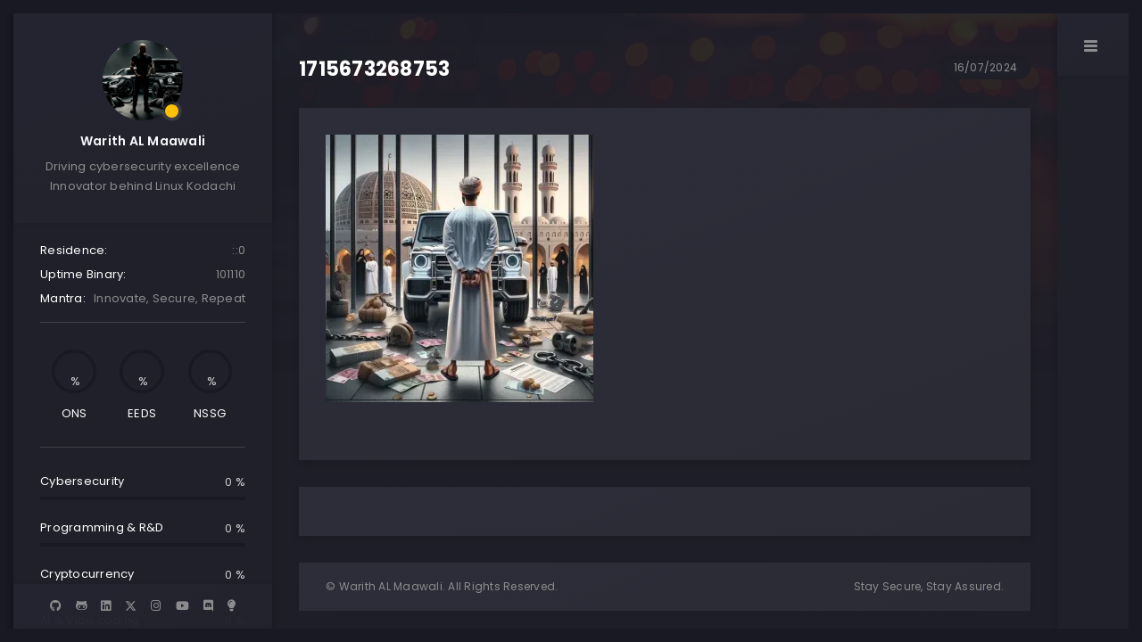

--- FILE ---
content_type: text/html; charset=UTF-8
request_url: https://www.digi77.com/mastering-the-process-why-skipping-steps-can-lead-to-disaster/attachment/1715673268753/
body_size: 15820
content:
<!doctype html>
<html dir="ltr" lang="en-US" prefix="og: https://ogp.me/ns#">
<head>
	<!-- Meta Data -->
	<meta charset="UTF-8">
	<meta http-equiv="X-UA-Compatible" content="IE=edge">
	<meta name="viewport" content="width=device-width, initial-scale=1">
	<link rel="profile" href="https://gmpg.org/xfn/11">

	<title>1715673268753 » Warith AL Maawali</title>

		<!-- All in One SEO 4.9.3 - aioseo.com -->
	<meta name="robots" content="max-image-preview:large" />
	<meta name="author" content="Warith Al Maawali"/>
	<meta name="google-site-verification" content="PgAtj54D4yglJZa256ta6W5GwCuE_4RxA-FLlR30j8Q" />
	<link rel="canonical" href="https://www.digi77.com/mastering-the-process-why-skipping-steps-can-lead-to-disaster/attachment/1715673268753/" />
	<meta name="generator" content="All in One SEO (AIOSEO) 4.9.3" />
		<meta property="og:locale" content="en_US" />
		<meta property="og:site_name" content="Warith AL Maawali » Cybersecurity Visionary &amp; Innovator" />
		<meta property="og:type" content="article" />
		<meta property="og:title" content="1715673268753 » Warith AL Maawali" />
		<meta property="og:url" content="https://www.digi77.com/mastering-the-process-why-skipping-steps-can-lead-to-disaster/attachment/1715673268753/" />
		<meta property="og:image" content="https://www.digi77.com/wp-content/uploads/2024/07/IMG_1208.webp" />
		<meta property="og:image:secure_url" content="https://www.digi77.com/wp-content/uploads/2024/07/IMG_1208.webp" />
		<meta property="og:image:width" content="1792" />
		<meta property="og:image:height" content="1024" />
		<meta property="article:published_time" content="2024-07-16T19:11:31+00:00" />
		<meta property="article:modified_time" content="2024-07-17T18:11:14+00:00" />
		<meta name="twitter:card" content="summary_large_image" />
		<meta name="twitter:site" content="@warith2020" />
		<meta name="twitter:title" content="1715673268753 » Warith AL Maawali" />
		<meta name="twitter:creator" content="@warith2020" />
		<meta name="twitter:image" content="https://www.digi77.com/wp-content/uploads/2024/07/IMG_1208.webp" />
		<script data-jetpack-boost="ignore" type="application/ld+json" class="aioseo-schema">
			{"@context":"https:\/\/schema.org","@graph":[{"@type":"BreadcrumbList","@id":"https:\/\/www.digi77.com\/mastering-the-process-why-skipping-steps-can-lead-to-disaster\/attachment\/1715673268753\/#breadcrumblist","itemListElement":[{"@type":"ListItem","@id":"https:\/\/www.digi77.com#listItem","position":1,"name":"Home","item":"https:\/\/www.digi77.com","nextItem":{"@type":"ListItem","@id":"https:\/\/www.digi77.com\/mastering-the-process-why-skipping-steps-can-lead-to-disaster\/attachment\/1715673268753\/#listItem","name":"1715673268753"}},{"@type":"ListItem","@id":"https:\/\/www.digi77.com\/mastering-the-process-why-skipping-steps-can-lead-to-disaster\/attachment\/1715673268753\/#listItem","position":2,"name":"1715673268753","previousItem":{"@type":"ListItem","@id":"https:\/\/www.digi77.com#listItem","name":"Home"}}]},{"@type":"ItemPage","@id":"https:\/\/www.digi77.com\/mastering-the-process-why-skipping-steps-can-lead-to-disaster\/attachment\/1715673268753\/#itempage","url":"https:\/\/www.digi77.com\/mastering-the-process-why-skipping-steps-can-lead-to-disaster\/attachment\/1715673268753\/","name":"1715673268753 \u00bb Warith AL Maawali","inLanguage":"en-US","isPartOf":{"@id":"https:\/\/www.digi77.com\/#website"},"breadcrumb":{"@id":"https:\/\/www.digi77.com\/mastering-the-process-why-skipping-steps-can-lead-to-disaster\/attachment\/1715673268753\/#breadcrumblist"},"author":{"@id":"https:\/\/www.digi77.com\/author\/32fee2f66535c929\/#author"},"creator":{"@id":"https:\/\/www.digi77.com\/author\/32fee2f66535c929\/#author"},"datePublished":"2024-07-16T23:11:31+04:00","dateModified":"2024-07-17T22:11:14+04:00"},{"@type":"Person","@id":"https:\/\/www.digi77.com\/#person","name":"Warith Al Maawali","image":{"@type":"ImageObject","@id":"https:\/\/www.digi77.com\/mastering-the-process-why-skipping-steps-can-lead-to-disaster\/attachment\/1715673268753\/#personImage","url":"https:\/\/secure.gravatar.com\/avatar\/cd7e02332e597e52920c7cda4dd48ef2f021b21984d77ec9089bb9f2848513f4?s=96&d=monsterid&r=g","width":96,"height":96,"caption":"Warith Al Maawali"}},{"@type":"Person","@id":"https:\/\/www.digi77.com\/author\/32fee2f66535c929\/#author","url":"https:\/\/www.digi77.com\/author\/32fee2f66535c929\/","name":"Warith Al Maawali","image":{"@type":"ImageObject","@id":"https:\/\/www.digi77.com\/mastering-the-process-why-skipping-steps-can-lead-to-disaster\/attachment\/1715673268753\/#authorImage","url":"https:\/\/secure.gravatar.com\/avatar\/cd7e02332e597e52920c7cda4dd48ef2f021b21984d77ec9089bb9f2848513f4?s=96&d=monsterid&r=g","width":96,"height":96,"caption":"Warith Al Maawali"}},{"@type":"WebSite","@id":"https:\/\/www.digi77.com\/#website","url":"https:\/\/www.digi77.com\/","name":"Warith AL Maawali","alternateName":"Warith Al Maawali","description":"Cybersecurity Visionary & Innovator","inLanguage":"en-US","publisher":{"@id":"https:\/\/www.digi77.com\/#person"}}]}
		</script>
		<!-- All in One SEO -->

<link rel='dns-prefetch' href='//stats.wp.com' />
<link rel='dns-prefetch' href='//fonts.googleapis.com' />
<link rel='preconnect' href='//i0.wp.com' />
<link rel='preconnect' href='//c0.wp.com' />
<link rel="alternate" type="application/rss+xml" title="Warith AL Maawali &raquo; Feed" href="https://www.digi77.com/feed/" />
<link rel="alternate" type="application/rss+xml" title="Warith AL Maawali &raquo; Comments Feed" href="https://www.digi77.com/comments/feed/" />
<link rel="alternate" title="oEmbed (JSON)" type="application/json+oembed" href="https://www.digi77.com/wp-json/oembed/1.0/embed?url=https%3A%2F%2Fwww.digi77.com%2Fmastering-the-process-why-skipping-steps-can-lead-to-disaster%2Fattachment%2F1715673268753%2F" />
<link rel="alternate" title="oEmbed (XML)" type="text/xml+oembed" href="https://www.digi77.com/wp-json/oembed/1.0/embed?url=https%3A%2F%2Fwww.digi77.com%2Fmastering-the-process-why-skipping-steps-can-lead-to-disaster%2Fattachment%2F1715673268753%2F&#038;format=xml" />
		<!-- This site uses the Google Analytics by MonsterInsights plugin v9.11.1 - Using Analytics tracking - https://www.monsterinsights.com/ -->
							
			
							<!-- / Google Analytics by MonsterInsights -->
		
<!-- No Concat CSS wp-img-auto-sizes-contain => Maybe Not Static File  -->

<!-- No Concat CSS wp-emoji-styles => Maybe Not Static File  -->

<!-- No Concat CSS classic-theme-styles => Maybe Not Static File  -->

<!-- No Concat CSS abb-alert-box-style => Maybe Not Static File  -->

<!-- No Concat CSS kevinbatdorf-code-block-pro-style => Maybe Not Static File  -->

<!-- No Concat CSS jetpack-sharing-buttons-style => Maybe Not Static File  -->

<!-- No Concat CSS global-styles => Maybe Not Static File  -->

<!-- No Concat CSS arter-fonts => Maybe Not Static File https://fonts.googleapis.com/css?family=Poppins%3A100%2C100italic%2C200%2C200italic%2C300%2C300italic%2C400%2C400italic%2C500%2C500italic%2C600%2C600italic%2C700%2C700italic%2C800%2C800italic%2C900%2C900italic%7CCourier%2BPrime%3A400%2C400italic%2C700%2C700italic&amp;subset=latin%2Clatin-ext -->
<link data-handles='arter-plugin-frontend-widget-style,wp-block-library,aioseo/css/src/vue/standalone/blocks/table-of-contents/global.scss,mediaelement,wp-mediaelement,fontAwesome,randonquote-style,contact-form-7,bootstrap,arter-fontawesome,arter-swiper,magnific-popup,arter-style,arter-child-style' rel='stylesheet' id='all-css-04a70f10e344f113dc6eb387c15a216b' href='https://www.digi77.com/wp-content/boost-cache/static/cffd03a0f2.min.css' type='text/css' media='all' />
<style id='wp-img-auto-sizes-contain-inline-css'>
img:is([sizes=auto i],[sizes^="auto," i]){contain-intrinsic-size:3000px 1500px}
/*# sourceURL=wp-img-auto-sizes-contain-inline-css */
</style>
<style id='wp-emoji-styles-inline-css'>

	img.wp-smiley, img.emoji {
		display: inline !important;
		border: none !important;
		box-shadow: none !important;
		height: 1em !important;
		width: 1em !important;
		margin: 0 0.07em !important;
		vertical-align: -0.1em !important;
		background: none !important;
		padding: 0 !important;
	}
/*# sourceURL=wp-emoji-styles-inline-css */
</style>
<style id='classic-theme-styles-inline-css'>
/*! This file is auto-generated */
.wp-block-button__link{color:#fff;background-color:#32373c;border-radius:9999px;box-shadow:none;text-decoration:none;padding:calc(.667em + 2px) calc(1.333em + 2px);font-size:1.125em}.wp-block-file__button{background:#32373c;color:#fff;text-decoration:none}
/*# sourceURL=/wp-includes/css/classic-themes.min.css */
</style>
<style id='abb-alert-box-style-inline-css'>
.dashicons{font-family:dashicons!important}.wp-block-abb-alert-box{opacity:1;transform:translateY(0);transition:opacity .3s ease-in-out,transform 8s ease-in-out}.wp-block-abb-alert-box *{box-sizing:border-box}.wp-block-abb-alert-box .abbAlertBox .alert{align-items:center;display:inline-flex;max-width:100%;position:relative}.wp-block-abb-alert-box .abbAlertBox .alert i.alertIcon{font-style:inherit;margin-right:10px}.wp-block-abb-alert-box .abbAlertBox .alert span.alertIcon{align-items:center;display:inline-flex;justify-content:center;line-height:1;margin-right:10px}.wp-block-abb-alert-box .abbAlertBox .alert span.alertIcon svg{fill:currentColor;height:100%;-o-object-fit:contain;object-fit:contain;width:100%}.wp-block-abb-alert-box .abbAlertBox .alert .alertClose{cursor:pointer;fill:currentColor;height:18px;position:absolute;right:4px;top:3px;width:18px}.wp-block-abb-alert-box .abbAlertBox .alert .alertMessage,.wp-block-abb-alert-box .abbAlertBox .alert .alertMessage *{display:inline}.wp-block-abb-alert-box.transformHidden{opacity:0;transform:translateY(-9999px)}

/*# sourceURL=https://www.digi77.com/wp-content/plugins/alert-box-block/build/view.css */
</style>
<style id='kevinbatdorf-code-block-pro-style-inline-css'>
.wp-block-kevinbatdorf-code-block-pro{direction:ltr!important;font-family:ui-monospace,SFMono-Regular,Menlo,Monaco,Consolas,monospace;-webkit-text-size-adjust:100%!important;box-sizing:border-box!important;position:relative!important}.wp-block-kevinbatdorf-code-block-pro *{box-sizing:border-box!important}.wp-block-kevinbatdorf-code-block-pro pre,.wp-block-kevinbatdorf-code-block-pro pre *{font-size:inherit!important;line-height:inherit!important}.wp-block-kevinbatdorf-code-block-pro:not(.code-block-pro-editor) pre{background-image:none!important;border:0!important;border-radius:0!important;border-style:none!important;border-width:0!important;color:inherit!important;font-family:inherit!important;margin:0!important;overflow:auto!important;overflow-wrap:normal!important;padding:16px 0 16px 16px!important;text-align:left!important;white-space:pre!important;--tw-shadow:0 0 #0000;--tw-shadow-colored:0 0 #0000;box-shadow:var(--tw-ring-offset-shadow,0 0 #0000),var(--tw-ring-shadow,0 0 #0000),var(--tw-shadow)!important;outline:2px solid transparent!important;outline-offset:2px!important}.wp-block-kevinbatdorf-code-block-pro:not(.code-block-pro-editor) pre:focus-visible{outline-color:inherit!important}.wp-block-kevinbatdorf-code-block-pro.padding-disabled:not(.code-block-pro-editor) pre{padding:0!important}.wp-block-kevinbatdorf-code-block-pro.padding-bottom-disabled pre{padding-bottom:0!important}.wp-block-kevinbatdorf-code-block-pro:not(.code-block-pro-editor) pre code{background:none!important;background-color:transparent!important;border:0!important;border-radius:0!important;border-style:none!important;border-width:0!important;color:inherit!important;display:block!important;font-family:inherit!important;margin:0!important;overflow-wrap:normal!important;padding:0!important;text-align:left!important;white-space:pre!important;width:100%!important;--tw-shadow:0 0 #0000;--tw-shadow-colored:0 0 #0000;box-shadow:var(--tw-ring-offset-shadow,0 0 #0000),var(--tw-ring-shadow,0 0 #0000),var(--tw-shadow)!important}.wp-block-kevinbatdorf-code-block-pro:not(.code-block-pro-editor) pre code .line{display:inline-block!important;min-width:var(--cbp-block-width,100%)!important;vertical-align:top!important}.wp-block-kevinbatdorf-code-block-pro.cbp-has-line-numbers:not(.code-block-pro-editor) pre code .line{padding-left:calc(12px + var(--cbp-line-number-width, auto))!important}.wp-block-kevinbatdorf-code-block-pro.cbp-has-line-numbers:not(.code-block-pro-editor) pre code{counter-increment:step calc(var(--cbp-line-number-start, 1) - 1)!important;counter-reset:step!important}.wp-block-kevinbatdorf-code-block-pro pre code .line{position:relative!important}.wp-block-kevinbatdorf-code-block-pro:not(.code-block-pro-editor) pre code .line:before{content:""!important;display:inline-block!important}.wp-block-kevinbatdorf-code-block-pro.cbp-has-line-numbers:not(.code-block-pro-editor) pre code .line:not(.cbp-line-number-disabled):before{color:var(--cbp-line-number-color,#999)!important;content:counter(step)!important;counter-increment:step!important;left:0!important;opacity:.5!important;position:absolute!important;text-align:right!important;transition-duration:.5s!important;transition-property:opacity!important;transition-timing-function:cubic-bezier(.4,0,.2,1)!important;-webkit-user-select:none!important;-moz-user-select:none!important;user-select:none!important;width:var(--cbp-line-number-width,auto)!important}.wp-block-kevinbatdorf-code-block-pro.cbp-highlight-hover .line{min-height:var(--cbp-block-height,100%)!important}.wp-block-kevinbatdorf-code-block-pro .line.cbp-line-highlight .cbp-line-highlighter,.wp-block-kevinbatdorf-code-block-pro .line.cbp-no-blur:hover .cbp-line-highlighter,.wp-block-kevinbatdorf-code-block-pro.cbp-highlight-hover:not(.cbp-blur-enabled:not(.cbp-unblur-on-hover)) .line:hover .cbp-line-highlighter{background:var(--cbp-line-highlight-color,rgb(14 165 233/.2))!important;left:-16px!important;min-height:var(--cbp-block-height,100%)!important;min-width:calc(var(--cbp-block-width, 100%) + 16px)!important;pointer-events:none!important;position:absolute!important;top:0!important;width:100%!important}[data-code-block-pro-font-family="Code-Pro-Comic-Mono.ttf"].wp-block-kevinbatdorf-code-block-pro .line.cbp-line-highlight .cbp-line-highlighter,[data-code-block-pro-font-family="Code-Pro-Comic-Mono.ttf"].wp-block-kevinbatdorf-code-block-pro .line.cbp-no-blur:hover .cbp-line-highlighter,[data-code-block-pro-font-family="Code-Pro-Comic-Mono.ttf"].wp-block-kevinbatdorf-code-block-pro.cbp-highlight-hover:not(.cbp-blur-enabled:not(.cbp-unblur-on-hover)) .line:hover .cbp-line-highlighter{top:-.125rem!important}[data-code-block-pro-font-family=Code-Pro-Fira-Code].wp-block-kevinbatdorf-code-block-pro .line.cbp-line-highlight .cbp-line-highlighter,[data-code-block-pro-font-family=Code-Pro-Fira-Code].wp-block-kevinbatdorf-code-block-pro .line.cbp-no-blur:hover .cbp-line-highlighter,[data-code-block-pro-font-family=Code-Pro-Fira-Code].wp-block-kevinbatdorf-code-block-pro.cbp-highlight-hover:not(.cbp-blur-enabled:not(.cbp-unblur-on-hover)) .line:hover .cbp-line-highlighter{top:-1.5px!important}[data-code-block-pro-font-family="Code-Pro-Deja-Vu-Mono.ttf"].wp-block-kevinbatdorf-code-block-pro .line.cbp-line-highlight .cbp-line-highlighter,[data-code-block-pro-font-family="Code-Pro-Deja-Vu-Mono.ttf"].wp-block-kevinbatdorf-code-block-pro .line.cbp-no-blur:hover .cbp-line-highlighter,[data-code-block-pro-font-family="Code-Pro-Deja-Vu-Mono.ttf"].wp-block-kevinbatdorf-code-block-pro.cbp-highlight-hover:not(.cbp-blur-enabled:not(.cbp-unblur-on-hover)) .line:hover .cbp-line-highlighter,[data-code-block-pro-font-family=Code-Pro-Cozette].wp-block-kevinbatdorf-code-block-pro .line.cbp-line-highlight .cbp-line-highlighter,[data-code-block-pro-font-family=Code-Pro-Cozette].wp-block-kevinbatdorf-code-block-pro .line.cbp-no-blur:hover .cbp-line-highlighter,[data-code-block-pro-font-family=Code-Pro-Cozette].wp-block-kevinbatdorf-code-block-pro.cbp-highlight-hover:not(.cbp-blur-enabled:not(.cbp-unblur-on-hover)) .line:hover .cbp-line-highlighter{top:-1px!important}.wp-block-kevinbatdorf-code-block-pro:not(.code-block-pro-editor).padding-disabled pre .line.cbp-line-highlight:after{left:0!important;width:100%!important}.wp-block-kevinbatdorf-code-block-pro.cbp-blur-enabled pre .line:not(.cbp-no-blur){filter:blur(1.35px)!important;opacity:.8!important;pointer-events:none!important;transition-duration:.2s!important;transition-property:all!important;transition-timing-function:cubic-bezier(.4,0,.2,1)!important}.wp-block-kevinbatdorf-code-block-pro.cbp-blur-enabled.cbp-unblur-on-hover:hover pre .line:not(.cbp-no-blur){opacity:1!important;pointer-events:auto!important;--tw-blur: ;filter:var(--tw-blur) var(--tw-brightness) var(--tw-contrast) var(--tw-grayscale) var(--tw-hue-rotate) var(--tw-invert) var(--tw-saturate) var(--tw-sepia) var(--tw-drop-shadow)!important}.wp-block-kevinbatdorf-code-block-pro:not(.code-block-pro-editor) pre *{font-family:inherit!important}.cbp-see-more-simple-btn-hover{transition-property:none!important}.cbp-see-more-simple-btn-hover:hover{box-shadow:inset 0 0 100px 100px hsla(0,0%,100%,.1)!important}.code-block-pro-copy-button{border:0!important;border-style:none!important;border-width:0!important;cursor:pointer!important;left:auto!important;line-height:1!important;opacity:.1!important;outline:2px solid transparent!important;outline-offset:2px!important;padding:6px!important;position:absolute!important;right:0!important;top:0!important;transition-duration:.2s!important;transition-property:opacity!important;transition-timing-function:cubic-bezier(.4,0,.2,1)!important;z-index:10!important}.code-block-pro-copy-button:focus{opacity:.4!important}.code-block-pro-copy-button:focus-visible{outline-color:inherit!important}.code-block-pro-copy-button:not([data-has-text-button]){background:none!important;background-color:transparent!important}body .wp-block-kevinbatdorf-code-block-pro:not(#x) .code-block-pro-copy-button-pre,body .wp-block-kevinbatdorf-code-block-pro:not(#x) .code-block-pro-copy-button-textarea{clip:rect(0,0,0,0)!important;background-color:transparent!important;border-width:0!important;color:transparent!important;height:1px!important;left:0!important;margin:-.25rem!important;opacity:0!important;overflow:hidden!important;pointer-events:none!important;position:absolute!important;resize:none!important;top:0!important;white-space:nowrap!important;width:1px!important;--tw-shadow:0 0 #0000;--tw-shadow-colored:0 0 #0000;box-shadow:var(--tw-ring-offset-shadow,0 0 #0000),var(--tw-ring-shadow,0 0 #0000),var(--tw-shadow)!important}.wp-block-kevinbatdorf-code-block-pro.padding-disabled .code-block-pro-copy-button{padding:0!important}.wp-block-kevinbatdorf-code-block-pro:hover .code-block-pro-copy-button{opacity:.5!important}.wp-block-kevinbatdorf-code-block-pro .code-block-pro-copy-button:hover{opacity:.9!important}.code-block-pro-copy-button[data-has-text-button],.wp-block-kevinbatdorf-code-block-pro:hover .code-block-pro-copy-button[data-has-text-button]{opacity:1!important}.wp-block-kevinbatdorf-code-block-pro .code-block-pro-copy-button[data-has-text-button]:hover{opacity:.8!important}.code-block-pro-copy-button[data-has-text-button]{border-radius:.75rem!important;display:block!important;margin-right:.75rem!important;margin-top:.7rem!important;padding:.125rem .375rem!important}.code-block-pro-copy-button[data-inside-header-type=headlightsMuted],.code-block-pro-copy-button[data-inside-header-type^=headlights]{margin-top:.85rem!important}.code-block-pro-copy-button[data-inside-header-type=headlightsMutedAlt]{margin-top:.65rem!important}.code-block-pro-copy-button[data-inside-header-type=simpleString]{margin-top:.645rem!important}.code-block-pro-copy-button[data-inside-header-type=pillString]{margin-top:1rem!important}.code-block-pro-copy-button[data-inside-header-type=pillString] .cbp-btn-text{position:relative!important;top:1px!important}.cbp-btn-text{font-size:.75rem!important;line-height:1rem!important}.code-block-pro-copy-button .without-check{display:block!important}.code-block-pro-copy-button .with-check{display:none!important}.code-block-pro-copy-button.cbp-copying{opacity:1!important}.code-block-pro-copy-button.cbp-copying .without-check{display:none!important}.code-block-pro-copy-button.cbp-copying .with-check{display:block!important}.cbp-footer-link:hover{text-decoration-line:underline!important}@media print{.wp-block-kevinbatdorf-code-block-pro pre{max-height:none!important}.wp-block-kevinbatdorf-code-block-pro:not(#x) .line:before{background-color:transparent!important;color:inherit!important}.wp-block-kevinbatdorf-code-block-pro:not(#x) .cbp-line-highlighter,.wp-block-kevinbatdorf-code-block-pro:not(#x)>span{display:none!important}}

/*# sourceURL=https://www.digi77.com/wp-content/plugins/code-block-pro/build/style-index.css */
</style>
<style id='jetpack-sharing-buttons-style-inline-css'>
.jetpack-sharing-buttons__services-list{display:flex;flex-direction:row;flex-wrap:wrap;gap:0;list-style-type:none;margin:5px;padding:0}.jetpack-sharing-buttons__services-list.has-small-icon-size{font-size:12px}.jetpack-sharing-buttons__services-list.has-normal-icon-size{font-size:16px}.jetpack-sharing-buttons__services-list.has-large-icon-size{font-size:24px}.jetpack-sharing-buttons__services-list.has-huge-icon-size{font-size:36px}@media print{.jetpack-sharing-buttons__services-list{display:none!important}}.editor-styles-wrapper .wp-block-jetpack-sharing-buttons{gap:0;padding-inline-start:0}ul.jetpack-sharing-buttons__services-list.has-background{padding:1.25em 2.375em}
/*# sourceURL=https://www.digi77.com/wp-content/plugins/jetpack/_inc/blocks/sharing-buttons/view.css */
</style>
<style id='global-styles-inline-css'>
:root{--wp--preset--aspect-ratio--square: 1;--wp--preset--aspect-ratio--4-3: 4/3;--wp--preset--aspect-ratio--3-4: 3/4;--wp--preset--aspect-ratio--3-2: 3/2;--wp--preset--aspect-ratio--2-3: 2/3;--wp--preset--aspect-ratio--16-9: 16/9;--wp--preset--aspect-ratio--9-16: 9/16;--wp--preset--color--black: #000000;--wp--preset--color--cyan-bluish-gray: #abb8c3;--wp--preset--color--white: #ffffff;--wp--preset--color--pale-pink: #f78da7;--wp--preset--color--vivid-red: #cf2e2e;--wp--preset--color--luminous-vivid-orange: #ff6900;--wp--preset--color--luminous-vivid-amber: #fcb900;--wp--preset--color--light-green-cyan: #7bdcb5;--wp--preset--color--vivid-green-cyan: #00d084;--wp--preset--color--pale-cyan-blue: #8ed1fc;--wp--preset--color--vivid-cyan-blue: #0693e3;--wp--preset--color--vivid-purple: #9b51e0;--wp--preset--gradient--vivid-cyan-blue-to-vivid-purple: linear-gradient(135deg,rgb(6,147,227) 0%,rgb(155,81,224) 100%);--wp--preset--gradient--light-green-cyan-to-vivid-green-cyan: linear-gradient(135deg,rgb(122,220,180) 0%,rgb(0,208,130) 100%);--wp--preset--gradient--luminous-vivid-amber-to-luminous-vivid-orange: linear-gradient(135deg,rgb(252,185,0) 0%,rgb(255,105,0) 100%);--wp--preset--gradient--luminous-vivid-orange-to-vivid-red: linear-gradient(135deg,rgb(255,105,0) 0%,rgb(207,46,46) 100%);--wp--preset--gradient--very-light-gray-to-cyan-bluish-gray: linear-gradient(135deg,rgb(238,238,238) 0%,rgb(169,184,195) 100%);--wp--preset--gradient--cool-to-warm-spectrum: linear-gradient(135deg,rgb(74,234,220) 0%,rgb(151,120,209) 20%,rgb(207,42,186) 40%,rgb(238,44,130) 60%,rgb(251,105,98) 80%,rgb(254,248,76) 100%);--wp--preset--gradient--blush-light-purple: linear-gradient(135deg,rgb(255,206,236) 0%,rgb(152,150,240) 100%);--wp--preset--gradient--blush-bordeaux: linear-gradient(135deg,rgb(254,205,165) 0%,rgb(254,45,45) 50%,rgb(107,0,62) 100%);--wp--preset--gradient--luminous-dusk: linear-gradient(135deg,rgb(255,203,112) 0%,rgb(199,81,192) 50%,rgb(65,88,208) 100%);--wp--preset--gradient--pale-ocean: linear-gradient(135deg,rgb(255,245,203) 0%,rgb(182,227,212) 50%,rgb(51,167,181) 100%);--wp--preset--gradient--electric-grass: linear-gradient(135deg,rgb(202,248,128) 0%,rgb(113,206,126) 100%);--wp--preset--gradient--midnight: linear-gradient(135deg,rgb(2,3,129) 0%,rgb(40,116,252) 100%);--wp--preset--font-size--small: 13px;--wp--preset--font-size--medium: 20px;--wp--preset--font-size--large: 36px;--wp--preset--font-size--x-large: 42px;--wp--preset--spacing--20: 0.44rem;--wp--preset--spacing--30: 0.67rem;--wp--preset--spacing--40: 1rem;--wp--preset--spacing--50: 1.5rem;--wp--preset--spacing--60: 2.25rem;--wp--preset--spacing--70: 3.38rem;--wp--preset--spacing--80: 5.06rem;--wp--preset--shadow--natural: 6px 6px 9px rgba(0, 0, 0, 0.2);--wp--preset--shadow--deep: 12px 12px 50px rgba(0, 0, 0, 0.4);--wp--preset--shadow--sharp: 6px 6px 0px rgba(0, 0, 0, 0.2);--wp--preset--shadow--outlined: 6px 6px 0px -3px rgb(255, 255, 255), 6px 6px rgb(0, 0, 0);--wp--preset--shadow--crisp: 6px 6px 0px rgb(0, 0, 0);}:where(.is-layout-flex){gap: 0.5em;}:where(.is-layout-grid){gap: 0.5em;}body .is-layout-flex{display: flex;}.is-layout-flex{flex-wrap: wrap;align-items: center;}.is-layout-flex > :is(*, div){margin: 0;}body .is-layout-grid{display: grid;}.is-layout-grid > :is(*, div){margin: 0;}:where(.wp-block-columns.is-layout-flex){gap: 2em;}:where(.wp-block-columns.is-layout-grid){gap: 2em;}:where(.wp-block-post-template.is-layout-flex){gap: 1.25em;}:where(.wp-block-post-template.is-layout-grid){gap: 1.25em;}.has-black-color{color: var(--wp--preset--color--black) !important;}.has-cyan-bluish-gray-color{color: var(--wp--preset--color--cyan-bluish-gray) !important;}.has-white-color{color: var(--wp--preset--color--white) !important;}.has-pale-pink-color{color: var(--wp--preset--color--pale-pink) !important;}.has-vivid-red-color{color: var(--wp--preset--color--vivid-red) !important;}.has-luminous-vivid-orange-color{color: var(--wp--preset--color--luminous-vivid-orange) !important;}.has-luminous-vivid-amber-color{color: var(--wp--preset--color--luminous-vivid-amber) !important;}.has-light-green-cyan-color{color: var(--wp--preset--color--light-green-cyan) !important;}.has-vivid-green-cyan-color{color: var(--wp--preset--color--vivid-green-cyan) !important;}.has-pale-cyan-blue-color{color: var(--wp--preset--color--pale-cyan-blue) !important;}.has-vivid-cyan-blue-color{color: var(--wp--preset--color--vivid-cyan-blue) !important;}.has-vivid-purple-color{color: var(--wp--preset--color--vivid-purple) !important;}.has-black-background-color{background-color: var(--wp--preset--color--black) !important;}.has-cyan-bluish-gray-background-color{background-color: var(--wp--preset--color--cyan-bluish-gray) !important;}.has-white-background-color{background-color: var(--wp--preset--color--white) !important;}.has-pale-pink-background-color{background-color: var(--wp--preset--color--pale-pink) !important;}.has-vivid-red-background-color{background-color: var(--wp--preset--color--vivid-red) !important;}.has-luminous-vivid-orange-background-color{background-color: var(--wp--preset--color--luminous-vivid-orange) !important;}.has-luminous-vivid-amber-background-color{background-color: var(--wp--preset--color--luminous-vivid-amber) !important;}.has-light-green-cyan-background-color{background-color: var(--wp--preset--color--light-green-cyan) !important;}.has-vivid-green-cyan-background-color{background-color: var(--wp--preset--color--vivid-green-cyan) !important;}.has-pale-cyan-blue-background-color{background-color: var(--wp--preset--color--pale-cyan-blue) !important;}.has-vivid-cyan-blue-background-color{background-color: var(--wp--preset--color--vivid-cyan-blue) !important;}.has-vivid-purple-background-color{background-color: var(--wp--preset--color--vivid-purple) !important;}.has-black-border-color{border-color: var(--wp--preset--color--black) !important;}.has-cyan-bluish-gray-border-color{border-color: var(--wp--preset--color--cyan-bluish-gray) !important;}.has-white-border-color{border-color: var(--wp--preset--color--white) !important;}.has-pale-pink-border-color{border-color: var(--wp--preset--color--pale-pink) !important;}.has-vivid-red-border-color{border-color: var(--wp--preset--color--vivid-red) !important;}.has-luminous-vivid-orange-border-color{border-color: var(--wp--preset--color--luminous-vivid-orange) !important;}.has-luminous-vivid-amber-border-color{border-color: var(--wp--preset--color--luminous-vivid-amber) !important;}.has-light-green-cyan-border-color{border-color: var(--wp--preset--color--light-green-cyan) !important;}.has-vivid-green-cyan-border-color{border-color: var(--wp--preset--color--vivid-green-cyan) !important;}.has-pale-cyan-blue-border-color{border-color: var(--wp--preset--color--pale-cyan-blue) !important;}.has-vivid-cyan-blue-border-color{border-color: var(--wp--preset--color--vivid-cyan-blue) !important;}.has-vivid-purple-border-color{border-color: var(--wp--preset--color--vivid-purple) !important;}.has-vivid-cyan-blue-to-vivid-purple-gradient-background{background: var(--wp--preset--gradient--vivid-cyan-blue-to-vivid-purple) !important;}.has-light-green-cyan-to-vivid-green-cyan-gradient-background{background: var(--wp--preset--gradient--light-green-cyan-to-vivid-green-cyan) !important;}.has-luminous-vivid-amber-to-luminous-vivid-orange-gradient-background{background: var(--wp--preset--gradient--luminous-vivid-amber-to-luminous-vivid-orange) !important;}.has-luminous-vivid-orange-to-vivid-red-gradient-background{background: var(--wp--preset--gradient--luminous-vivid-orange-to-vivid-red) !important;}.has-very-light-gray-to-cyan-bluish-gray-gradient-background{background: var(--wp--preset--gradient--very-light-gray-to-cyan-bluish-gray) !important;}.has-cool-to-warm-spectrum-gradient-background{background: var(--wp--preset--gradient--cool-to-warm-spectrum) !important;}.has-blush-light-purple-gradient-background{background: var(--wp--preset--gradient--blush-light-purple) !important;}.has-blush-bordeaux-gradient-background{background: var(--wp--preset--gradient--blush-bordeaux) !important;}.has-luminous-dusk-gradient-background{background: var(--wp--preset--gradient--luminous-dusk) !important;}.has-pale-ocean-gradient-background{background: var(--wp--preset--gradient--pale-ocean) !important;}.has-electric-grass-gradient-background{background: var(--wp--preset--gradient--electric-grass) !important;}.has-midnight-gradient-background{background: var(--wp--preset--gradient--midnight) !important;}.has-small-font-size{font-size: var(--wp--preset--font-size--small) !important;}.has-medium-font-size{font-size: var(--wp--preset--font-size--medium) !important;}.has-large-font-size{font-size: var(--wp--preset--font-size--large) !important;}.has-x-large-font-size{font-size: var(--wp--preset--font-size--x-large) !important;}
:where(.wp-block-post-template.is-layout-flex){gap: 1.25em;}:where(.wp-block-post-template.is-layout-grid){gap: 1.25em;}
:where(.wp-block-term-template.is-layout-flex){gap: 1.25em;}:where(.wp-block-term-template.is-layout-grid){gap: 1.25em;}
:where(.wp-block-columns.is-layout-flex){gap: 2em;}:where(.wp-block-columns.is-layout-grid){gap: 2em;}
:root :where(.wp-block-pullquote){font-size: 1.5em;line-height: 1.6;}
/*# sourceURL=global-styles-inline-css */
</style>
<link rel='stylesheet' id='arter-fonts-css' href='https://fonts.googleapis.com/css?family=Poppins%3A100%2C100italic%2C200%2C200italic%2C300%2C300italic%2C400%2C400italic%2C500%2C500italic%2C600%2C600italic%2C700%2C700italic%2C800%2C800italic%2C900%2C900italic%7CCourier%2BPrime%3A400%2C400italic%2C700%2C700italic&#038;subset=latin%2Clatin-ext' media='all' />




<link rel="https://api.w.org/" href="https://www.digi77.com/wp-json/" /><link rel="alternate" title="JSON" type="application/json" href="https://www.digi77.com/wp-json/wp/v2/media/5256" /><meta name="generator" content="WordPress 6.9" />
<link rel='shortlink' href='https://www.digi77.com/?p=5256' />
	<style>img#wpstats{display:none}</style>
		
<style>
		/* Heading Color */
	h1,
	h2,
	h3,
	h4,
	h5,
	h6,
	.art-banner .art-banner-overlay .art-banner-title h1,
	.content-sidebar .widget-title {
		color: #FFFFFF;
	}
	@media (max-width: 1600px) {
		.art-banner .art-banner-overlay .art-banner-title h1 {
			color: #FFFFFF;
		}
	}
	@media (max-width: 1400px) {
		.art-banner .art-banner-overlay .art-banner-title h1 {
			color: #FFFFFF;
		}
	}
	@media (max-width: 920px) {
		.art-banner .art-banner-overlay .art-banner-title h1 {
			color: #FFFFFF;
		}
	}
	
	
	
		/* Text Color */
	body,
	a,
	.art-table,
	.art-link,
	.art-preloader .art-preloader-content .art-preloader-load .progressbar-text,
	.art-info-bar .art-header .art-avatar .art-lamp-light .art-available-lamp:after,
	.art-info-bar .art-lang-skills .art-lang-skills-item .art-cirkle-progress .progressbar-text,
	.art-info-bar .art-hard-skills .art-hard-skills-item .art-line-progress .progressbar-text,
	.art-info-bar .art-knowledge-list li,
	.art-info-bar .art-ls-social a,
	.art-menu-bar nav .main-menu .menu-item a,
	.art-menu-bar nav .main-menu .menu-item.current-menu-item .sub-menu .menu-item a,
	.art-menu-bar nav .main-menu .menu-item.current-menu-parent .sub-menu .menu-item a,
	.art-contact-form label,
	.art-pagination span.dots,
	.footer,
	.art-filter a,
	.wp-block-categories-list li, .wp-block-archives-list li, .widget.widget_nav_menu ul li, .widget.widget_pages ul li, .widget_categories ul li,
	.comment-info,
	.art-blog-card .art-project-category {
		color: #8c8c8e;
	}
	.art-info-bar .art-ls-social a svg path {
		fill: #8c8c8e;
	}
	.art-menu-bar-btn span,
	.art-menu-bar-btn span:after,
	.art-menu-bar-btn span:before,
	.art-slider-navigation .swiper-pagination-bullet {
		background: #8c8c8e;
	}
	
	
	
		/* Menu Color */
	.art-menu-bar nav .main-menu,
	.art-menu-bar nav .main-menu .menu-item a {
		color: #8c8c8e;
	}
	
	
	
		/* Theme Color */
	.art-btn,
	.art-info-bar .art-header .art-avatar .art-lamp-light .art-available-lamp,
	.art-menu-bar .art-language-change li.art-active-lang,
	.art-price.art-popular-price:before,
	.art-slider-navigation .swiper-pagination-bullet.swiper-pagination-bullet-active,
	.art-contact-form .art-input.art-active+label,
	.art-contact-form .art-input:focus+label,
	.art-contact-form label.focused,
	.content-sidebar td#today,
	.single-post-text table td#today,
	.single-post-text ul>li:before,
	.comment-text ul>li:before,
	.comment-form .btn.fill, form.post-password-form input[type="submit"],
	.sticky:before,
	.wp-block-button a.wp-block-button__link,
	.wp-block-button.is-style-outline a.wp-block-button__link,
	.art-menu-bar .cart-btn .cart-icon .cart-count,
	.woocommerce #respond input#submit,
	.woocommerce a.button,
	.woocommerce button.button,
	.woocommerce input.button
	.woocommerce-mini-cart__buttons #respond input#submit,
	.woocommerce-mini-cart__buttons a.button,
	.woocommerce-mini-cart__buttons button.button,
	.woocommerce-mini-cart__buttons input.button,
	.woocommerce #respond input#submit:hover,
	.woocommerce a.button:hover,
	.woocommerce button.button:hover,
	.woocommerce input.button:hover
	.woocommerce-mini-cart__buttons #respond input#submit:hover,
	.woocommerce-mini-cart__buttons a.button:hover,
	.woocommerce-mini-cart__buttons button.button:hover,
	.woocommerce-mini-cart__buttons input.button:hover,
	.woocommerce span.onsale,
	.woocommerce #respond input#submit.alt,
	.woocommerce a.button.alt,
	.woocommerce button.button.alt,
	.woocommerce input.button.alt,
	.woocommerce div.product .woocommerce-tabs ul.tabs li.active a,
	.woocommerce-MyAccount-navigation li.woocommerce-MyAccount-navigation-link.is-active a {
		background-color: #FFC107;
	}
	.art-link.art-color-link,
	.art-link.art-color-link:hover,
	.art-info-bar .art-name:hover a,
	.art-info-bar .art-knowledge-list li:before,
	.art-code i,
	.art-counter-frame .art-counter-box .art-counter,
	.art-counter-frame .art-counter-box .art-counter-plus,
	.art-price .art-price-body .art-price-cost .art-number,
	.art-price .art-price-body .art-price-list ul li:before,
	.art-price .art-price-body .art-price-list ul li.art-empty-item:before,
	.art-testimonial .art-testimonial-footer .art-star-rate,
	.post-page-numbers.current,
	.art-pagination span,
	.art-pagination a.next,
	.art-pagination a.prev,
	.art-pagination a.next:hover,
	.art-pagination a.prev:hover,
	.single-post-text p a,
	.comment-text p a,
	.post-text-bottom span.cat-links a,
	.post-text-bottom .tags-links a,
	.post-text-bottom .tags-links span,
	.content-sidebar .tagcloud a,
	.wp-block-tag-cloud .tag-cloud-link,
	.content-sidebar a:hover,
	.wp-block-button.is-style-outline a.wp-block-button__link,
	.error-page__num,
	.woocommerce-mini-cart__buttons #respond input#submit,
	.woocommerce-mini-cart__buttons a.button,
	.woocommerce-mini-cart__buttons button.button,
	.woocommerce-mini-cart__buttons input.button,
	.woocommerce .star-rating,
	.woocommerce p.stars a,
	.art-info-bar .art-knowledge-list li i {
		color: #FFC107;
	}
	.art-custom-list li:before,
	.art-timeline .art-timeline-item .art-timeline-mark,
	.art-form-field textarea.art-active,
	.art-form-field textarea:focus,
	.post-text-bottom .tags-links a,
	.post-text-bottom .tags-links span,
	.content-sidebar .tagcloud a,
	.wp-block-tag-cloud .tag-cloud-link,
	.wp-block-pullquote blockquote {
		border-color: #FFC107;
	}
	.art-preloader-load path:last-child,
	.art-line-progress path:last-child,
	.art-cirkle-progress path:last-child {
		stroke: #FFC107;
	}
	
		/* Disable Preloader */
	.art-preloader {
		display: none!important;
	}
	
</style>

<meta name="generator" content="Elementor 3.34.1; features: e_font_icon_svg, additional_custom_breakpoints; settings: css_print_method-external, google_font-enabled, font_display-swap">
			<style>
				.e-con.e-parent:nth-of-type(n+4):not(.e-lazyloaded):not(.e-no-lazyload),
				.e-con.e-parent:nth-of-type(n+4):not(.e-lazyloaded):not(.e-no-lazyload) * {
					background-image: none !important;
				}
				@media screen and (max-height: 1024px) {
					.e-con.e-parent:nth-of-type(n+3):not(.e-lazyloaded):not(.e-no-lazyload),
					.e-con.e-parent:nth-of-type(n+3):not(.e-lazyloaded):not(.e-no-lazyload) * {
						background-image: none !important;
					}
				}
				@media screen and (max-height: 640px) {
					.e-con.e-parent:nth-of-type(n+2):not(.e-lazyloaded):not(.e-no-lazyload),
					.e-con.e-parent:nth-of-type(n+2):not(.e-lazyloaded):not(.e-no-lazyload) * {
						background-image: none !important;
					}
				}
			</style>
			<link rel="icon" href="https://i0.wp.com/www.digi77.com/wp-content/uploads/2024/07/cropped-android-chrome-512x512-1.webp?fit=32%2C32&#038;ssl=1" sizes="32x32" />
<link rel="icon" href="https://i0.wp.com/www.digi77.com/wp-content/uploads/2024/07/cropped-android-chrome-512x512-1.webp?fit=192%2C192&#038;ssl=1" sizes="192x192" />
<link rel="apple-touch-icon" href="https://i0.wp.com/www.digi77.com/wp-content/uploads/2024/07/cropped-android-chrome-512x512-1.webp?fit=180%2C180&#038;ssl=1" />
<meta name="msapplication-TileImage" content="https://i0.wp.com/www.digi77.com/wp-content/uploads/2024/07/cropped-android-chrome-512x512-1.webp?fit=270%2C270&#038;ssl=1" />
		<style type="text/css" id="wp-custom-css">
			code {
   
    color:#3bf715;
    
  }

.single-post-text ul>li a,
.single-post-text ol>li a,
.comment-text ul>li a,
.comment-text ol>li a {
	color: #fcb900;
}
		</style>
		</head>


<body class="attachment wp-singular attachment-template-default single single-attachment postid-5256 attachmentid-5256 attachment-webp wp-theme-arter wp-child-theme-arter-child default--scrolling no-sidebar elementor-default elementor-kit-5017">
		
  <!-- app -->
  <div class="art-app">

    <!-- mobile top bar -->
    <div class="art-mobile-top-bar"></div>

    
    <!-- preloader -->
    <div class="art-preloader">
      <!-- preloader content -->
      <div class="art-preloader-content">
        <!-- title -->
        <h4>Hold Tight...</h4>
        <!-- progressbar -->
        <div id="preloader" class="art-preloader-load">
			<div class="art-preloader-load-first">
				<svg viewBox="0 0 100 1.7" preserveAspectRatio="none" style="width: 100%; height: 100%;"><path d="M 0,0.85 L 100,0.85" stroke="#eee" stroke-width="1.7" fill-opacity="0"></path></svg>
				<div class="progressbar-text">0 %</div>
			</div>
		</div>
      </div>
      <!-- preloader content end -->
    </div>
    <!-- preloader end -->

    <!-- app wrapper -->
    <div class="art-app-wrapper">

      <!-- app container end -->
      <div class="art-app-container">
        
<!-- info bar -->
<div class="art-info-bar">

  <!-- menu bar frame -->
  <div class="art-info-bar-frame">

    <!-- info bar header -->
    <div class="art-info-bar-header">
      <!-- info bar button -->
      <a class="art-info-bar-btn">
        <!-- icon -->
        <i class="fas fa-ellipsis-v"></i>
      </a>
      <!-- info bar button end -->
    </div>
    <!-- info bar header end -->

    <!-- info bar header -->
    <div class="art-header">
      <!-- avatar -->
      <div class="art-avatar">
        <a data-no-swup href="https://www.digi77.com/wp-content/uploads/2024/07/IMG_1208.webp" class="art-avatar-curtain">
          <img src="https://www.digi77.com/wp-content/uploads/2024/07/IMG_1208.webp" alt="avatar">
          <i class="fas fa-expand"></i>
        </a>
        <!-- available -->
        <div class="art-lamp-light">
          <!-- add class 'art-not-available' if not available-->
          <div class="art-available-lamp" title="Ready to save the world, one line of code at a time"></div>
        </div>
      </div>
      <!-- avatar end -->
      <!-- name -->
      <h5 class="art-name mb-10"><a href="https://www.digi77.com">Warith AL Maawali</a></h5>
      <!-- post -->
      <div class="art-sm-text">Driving cybersecurity excellence <br />
Innovator behind Linux Kodachi</div>
    </div>
    <!-- info bar header end -->

        <!-- sidebar social -->
    <div class="art-ls-social">
            <!-- social link -->
      <a href="https://github.com/WMAL" target="_blank">
        <i class="fab fa-github"></i>      </a>
      <!-- social link -->
            <!-- social link -->
      <a href="https://gist.github.com/WMAL" target="_blank">
        <i class="fab fa-github-alt"></i>      </a>
      <!-- social link -->
            <!-- social link -->
      <a href="https://www.linkedin.com/in/warith1977/" target="_blank">
        <i class="fab fa-linkedin"></i>      </a>
      <!-- social link -->
            <!-- social link -->
      <a href="http://twitter.com/warith2020" target="_blank">
        <i class="fab fa-twitter"></i>      </a>
      <!-- social link -->
            <!-- social link -->
      <a href="https://www.instagram.com/warith77" target="_blank">
        <i class="fab fa-instagram"></i>      </a>
      <!-- social link -->
            <!-- social link -->
      <a href="https://www.youtube.com/c/TechandCryptovibes" target="_blank">
        <i class="fab fa-youtube"></i>      </a>
      <!-- social link -->
            <!-- social link -->
      <a href="https://discord.gg/KEFErEx" target="_blank">
        <i class="fab fa-discord"></i>      </a>
      <!-- social link -->
            <!-- social link -->
      <a href="https://en.wikipedia.org/wiki/Linux_Kodachi" target="_blank">
        <i class="fas fa-lightbulb"></i>      </a>
      <!-- social link -->
          </div>
    <!-- sidebar social end -->
    
    <!-- scroll frame -->
    <div id="scrollbar2" class="art-scroll-frame">

            <!-- info bar about -->
      <div class="art-table p-15-15">
        <!-- about text -->
        <ul>
                    <li>
            <h6>Residence:</h6><span>::0</span>
          </li>
                    <li>
            <h6>Uptime Binary:</h6><span>101110</span>
          </li>
                    <li>
            <h6>Mantra:</h6><span>Innovate, Secure, Repeat</span>
          </li>
                  </ul>
      </div>
      <!-- info bar about end -->

      <!-- divider -->
      <div class="art-ls-divider"></div>
      
	              	        <!-- language skills -->
      <div class="art-lang-skills p-30-15">
                <!-- skill -->
        <div class="art-lang-skills-item">
          <div id="circleprog1-1" data-type="circles" data-value="19" class="art-cirkle-progress art-skills-progress"></div>
          <!-- title -->
          <h6>ONS</h6>
        </div>
        <!-- skill end -->
                <!-- skill -->
        <div class="art-lang-skills-item">
          <div id="circleprog1-2" data-type="circles" data-value="9" class="art-cirkle-progress art-skills-progress"></div>
          <!-- title -->
          <h6>EEDS</h6>
        </div>
        <!-- skill end -->
                <!-- skill -->
        <div class="art-lang-skills-item">
          <div id="circleprog1-3" data-type="circles" data-value="5" class="art-cirkle-progress art-skills-progress"></div>
          <!-- title -->
          <h6>NSSG</h6>
        </div>
        <!-- skill end -->
              </div>
      <!-- language skills end -->

      <!-- divider -->
      <div class="art-ls-divider"></div>
      
      
                  
            	  <!-- hard skills -->
      <div class="art-hard-skills p-30-15">
                <!-- skill -->
        <div class="art-hard-skills-item">
          <div class="art-skill-heading">
            <!-- title -->
            <h6>Cybersecurity</h6>
          </div>
          <!-- progressbar frame -->
          <div class="art-line-progress">
            <!-- progressbar -->
            <div id="lineprog2-1" data-type="progress" data-value="85" class="art-skills-progress"></div>
          </div>
          <!-- progressbar frame end -->
        </div>
        <!-- skill end -->
                <!-- skill -->
        <div class="art-hard-skills-item">
          <div class="art-skill-heading">
            <!-- title -->
            <h6>Programming &amp; R&amp;D</h6>
          </div>
          <!-- progressbar frame -->
          <div class="art-line-progress">
            <!-- progressbar -->
            <div id="lineprog2-2" data-type="progress" data-value="80" class="art-skills-progress"></div>
          </div>
          <!-- progressbar frame end -->
        </div>
        <!-- skill end -->
                <!-- skill -->
        <div class="art-hard-skills-item">
          <div class="art-skill-heading">
            <!-- title -->
            <h6>Cryptocurrency</h6>
          </div>
          <!-- progressbar frame -->
          <div class="art-line-progress">
            <!-- progressbar -->
            <div id="lineprog2-3" data-type="progress" data-value="75" class="art-skills-progress"></div>
          </div>
          <!-- progressbar frame end -->
        </div>
        <!-- skill end -->
                <!-- skill -->
        <div class="art-hard-skills-item">
          <div class="art-skill-heading">
            <!-- title -->
            <h6>AI &amp; Vibe coding</h6>
          </div>
          <!-- progressbar frame -->
          <div class="art-line-progress">
            <!-- progressbar -->
            <div id="lineprog2-4" data-type="progress" data-value="70" class="art-skills-progress"></div>
          </div>
          <!-- progressbar frame end -->
        </div>
        <!-- skill end -->
              </div>
      <!-- language skills end -->

      <!-- divider -->
      <div class="art-ls-divider"></div>
      
                  
      
            	  <!-- knowledge list -->
      <ul class="art-knowledge-list p-15-0">
                <!-- list item -->
		  <li><i class="fas fa-check"></i>Bash</li>
                <!-- list item -->
		  <li><i class="fas fa-check"></i>Gambas</li>
                <!-- list item -->
		  <li><i class="fas fa-check"></i>Delphi</li>
                <!-- list item -->
		  <li><i class="fas fa-check"></i>PHP</li>
                <!-- list item -->
		  <li><i class="fas fa-check"></i>Visual basic</li>
                <!-- list item -->
		  <li><i class="fas fa-check"></i>Rust</li>
              </ul>
      <!-- knowledge list end -->

      <!-- divider -->
      <div class="art-ls-divider"></div>
            	  
            <!-- links frame -->
      <div class="art-links-frame p-15-15">
                <!-- download cv button -->
        <a href="https://digi77.com/Warith-Al-Maawali-Resume-GC.pdf" class="art-link" download target="_blank">
          Download cv          <i class="fas fa-download"></i>        </a>
              </div>
      <!-- links frame end -->
          </div>
    <!-- scroll frame end -->

  </div>
  <!-- menu bar frame end -->

</div>
<!-- info bar end -->

        <!-- menu bar -->
		<div class="art-menu-bar-fix">
        <div class="art-menu-bar">

          <!-- menu bar frame -->
          <div class="art-menu-bar-frame">
			  
			<!-- Woocommerce cart -->
			
            <!-- menu bar header -->
            <div class="art-menu-bar-header">
              <!-- menu bar button -->
              <a class="art-menu-bar-btn">
                <!-- icon -->
                <span></span>
              </a>
              <!-- menu bar button end -->
            </div>
            <!-- menu bar header end -->

            <!-- current page title -->
            <div class="art-current-page"></div>
            <!-- current page title end -->

            <!-- scroll frame -->
            <div class="art-scroll-frame">

              <!-- menu -->
              <nav id="swupMenu">
                <!-- menu list -->
                <ul id="menu-main-menu" class="main-menu"><li id="menu-item-194" class=" menu-item menu-item-type-post_type menu-item-object-page menu-item-home"><a href="https://www.digi77.com/">Home</a></li>
<li id="menu-item-5513" class=" menu-item menu-item-type-post_type menu-item-object-post"><a href="https://www.digi77.com/linux-kodachi/">Linux Kodachi</a></li>
<li id="menu-item-6612" class=" menu-item menu-item-type-custom menu-item-object-custom"><a target="_blank" href="https://www.kodachi.cloud">Anonymity Verifier</a></li>
<li id="menu-item-6471" class=" menu-item menu-item-type-post_type menu-item-object-page"><a href="https://www.digi77.com/deep-tech/">Deep Tech</a></li>
<li id="menu-item-5291" class=" menu-item menu-item-type-post_type menu-item-object-page"><a href="https://www.digi77.com/buisness-blog/">Strategic Insights</a></li>
<li id="menu-item-5521" class=" menu-item menu-item-type-post_type menu-item-object-page"><a href="https://www.digi77.com/archived-projects/">Retired Projects</a></li>
<li id="menu-item-5172" class=" menu-item menu-item-type-post_type menu-item-object-page"><a href="https://www.digi77.com/source-codes/">Source Codes</a></li>
<li id="menu-item-5830" class=" menu-item menu-item-type-post_type menu-item-object-page"><a href="https://www.digi77.com/moments-captured-ig/">Moments Captured</a></li>
<li id="menu-item-5964" class=" menu-item menu-item-type-post_type menu-item-object-page"><a href="https://www.digi77.com/empowerment-quotes/">Inspiration Matrix</a></li>
<li id="menu-item-198" class=" menu-item menu-item-type-post_type menu-item-object-page"><a href="https://www.digi77.com/contact/">Contact</a></li>
</ul>                <!-- menu list end -->
              </nav>
              <!-- menu end -->

            </div>
            <!-- scroll frame end -->

          </div>
          <!-- menu bar frame -->

        </div>
		</div>
        <!-- menu bar end -->

        <!-- content -->
        <div class="art-content">

          <!-- curtain -->
          <div class="art-curtain"></div>

          
          <!-- top background -->
          <div class="art-top-bg" style="background-image: url(https://www.digi77.com/wp-content/uploads/2024/07/warithalmaawali_Linux_secure_privacy_operating_system_on_huge_p_b264aada-9ce4-4274-b4aa-30eea287c654.webp)">
            <!-- overlay -->
            <div class="art-top-bg-overlay"></div>
            <!-- overlay end -->
          </div>
          <!-- top background end -->

          <!-- swup container -->
          <div class="transition-fade" id="swup">

            <!-- scroll frame -->
            <div id="scrollbar" class="art-scroll-frame">

			<!-- container -->
		<div class="container-fluid">

		<!-- row -->
		<div class="row p-30-0">

		  <!-- col -->
		  <div class="col-lg-12">
			  
			
		    <!-- section title -->
		    <div class="art-section-title">
		      <!-- title frame -->
		      <div class="art-title-frame">
		        <!-- title -->
		        <h1>1715673268753</h1>
		      </div>
		      <!-- title frame end -->
		      <!-- right frame -->
		      <div class="art-right-frame">
		        <div class="art-project-category">
		        	16/07/2024				</div>
		      </div>
		      <!-- right frame end -->
		    </div>
		    <!-- section title end -->

		  </div>
		  <!-- col end -->

		  		</div>
        <!-- row end -->

        </div>
        <!-- container end -->

        <!-- container -->
		<div class="container-fluid">

		<!-- row -->
		<div class="row">

		  <!-- col -->
		  <div class="col-lg-12">
		  	<div class="art-a art-card">
				
<div id="post-5256" class="post-5256 attachment type-attachment status-inherit hentry">
	<div class="content-box">
		<div class="single-post-text">
			<p class="attachment"><a href="https://i0.wp.com/www.digi77.com/wp-content/uploads/2024/07/1715673268753.webp?ssl=1"><img fetchpriority="high" decoding="async" width="300" height="300" src="https://i0.wp.com/www.digi77.com/wp-content/uploads/2024/07/1715673268753.webp?fit=300%2C300&amp;ssl=1" class="attachment-medium size-medium" alt="Mastering the Process: Why Skipping Steps Can Lead to Disaster" srcset="https://i0.wp.com/www.digi77.com/wp-content/uploads/2024/07/1715673268753.webp?w=720&amp;ssl=1 720w, https://i0.wp.com/www.digi77.com/wp-content/uploads/2024/07/1715673268753.webp?resize=300%2C300&amp;ssl=1 300w, https://i0.wp.com/www.digi77.com/wp-content/uploads/2024/07/1715673268753.webp?resize=150%2C150&amp;ssl=1 150w, https://i0.wp.com/www.digi77.com/wp-content/uploads/2024/07/1715673268753.webp?resize=280%2C280&amp;ssl=1 280w, https://i0.wp.com/www.digi77.com/wp-content/uploads/2024/07/1715673268753.webp?resize=512%2C512&amp;ssl=1 512w" sizes="(max-width: 300px) 100vw, 300px" /></a></p>
		</div>
		<div class="post-text-bottom">	
					</div>
	</div>
</div><!-- #post-5256 -->			</div>
		  </div>
		  <!-- col end -->
		</div>
        <!-- row end -->

        </div>
        <!-- container end -->

        
		
			<!-- container -->
			<div class="container-fluid">

			<!-- row -->
			<div class="row">

			  <!-- col -->
			  <div class="col-lg-12">

			    <!-- projects navigation -->
			    <div class="art-a art-pagination">
			      			      			      			    </div>
			    <!-- projects navigation end -->

			  </div>
			  <!-- col end -->

			</div>
			<!-- row end -->

			</div>
			<!-- container end -->

		
	


    			        <!-- container -->
                  <div class="container-fluid">

                    <!-- footer -->
                    <footer class="footer">
                      <!-- copyright -->
                      <div >© Warith AL Maawali. All Rights Reserved.</div>
                                            <div>Stay Secure, Stay Assured.</div>
                                          </footer>
                    <!-- footer end -->

                  </div>
                  <!-- container end -->

    			     </div>
                <!-- scroll frame end -->

              </div>
              <!-- swup container end -->

    		</div>
        <!-- content end -->

      </div>
      <!-- app container end -->

    </div>
    <!-- app wrapper end -->
    
  </div>
  <!-- app end -->
	

			
			
<!-- No Concat CSS core-block-supports-duotone => Maybe Not Static File  -->

























<script data-jetpack-boost="ignore" id="wp-emoji-settings" type="application/json">
{"baseUrl":"https://s.w.org/images/core/emoji/17.0.2/72x72/","ext":".png","svgUrl":"https://s.w.org/images/core/emoji/17.0.2/svg/","svgExt":".svg","source":{"concatemoji":"https://www.digi77.com/wp-includes/js/wp-emoji-release.min.js?ver=6.9"}}
</script>


<script src="//www.googletagmanager.com/gtag/js?id=G-RQDMFZY5RV"  data-cfasync="false" data-wpfc-render="false" type="text/javascript" async></script><script data-cfasync="false" data-wpfc-render="false" type="text/javascript">
				var mi_version = '9.11.1';
				var mi_track_user = true;
				var mi_no_track_reason = '';
								var MonsterInsightsDefaultLocations = {"page_location":"https:\/\/www.digi77.com\/mastering-the-process-why-skipping-steps-can-lead-to-disaster\/attachment\/1715673268753\/"};
								if ( typeof MonsterInsightsPrivacyGuardFilter === 'function' ) {
					var MonsterInsightsLocations = (typeof MonsterInsightsExcludeQuery === 'object') ? MonsterInsightsPrivacyGuardFilter( MonsterInsightsExcludeQuery ) : MonsterInsightsPrivacyGuardFilter( MonsterInsightsDefaultLocations );
				} else {
					var MonsterInsightsLocations = (typeof MonsterInsightsExcludeQuery === 'object') ? MonsterInsightsExcludeQuery : MonsterInsightsDefaultLocations;
				}

								var disableStrs = [
										'ga-disable-G-RQDMFZY5RV',
									];

				/* Function to detect opted out users */
				function __gtagTrackerIsOptedOut() {
					for (var index = 0; index < disableStrs.length; index++) {
						if (document.cookie.indexOf(disableStrs[index] + '=true') > -1) {
							return true;
						}
					}

					return false;
				}

				/* Disable tracking if the opt-out cookie exists. */
				if (__gtagTrackerIsOptedOut()) {
					for (var index = 0; index < disableStrs.length; index++) {
						window[disableStrs[index]] = true;
					}
				}

				/* Opt-out function */
				function __gtagTrackerOptout() {
					for (var index = 0; index < disableStrs.length; index++) {
						document.cookie = disableStrs[index] + '=true; expires=Thu, 31 Dec 2099 23:59:59 UTC; path=/';
						window[disableStrs[index]] = true;
					}
				}

				if ('undefined' === typeof gaOptout) {
					function gaOptout() {
						__gtagTrackerOptout();
					}
				}
								window.dataLayer = window.dataLayer || [];

				window.MonsterInsightsDualTracker = {
					helpers: {},
					trackers: {},
				};
				if (mi_track_user) {
					function __gtagDataLayer() {
						dataLayer.push(arguments);
					}

					function __gtagTracker(type, name, parameters) {
						if (!parameters) {
							parameters = {};
						}

						if (parameters.send_to) {
							__gtagDataLayer.apply(null, arguments);
							return;
						}

						if (type === 'event') {
														parameters.send_to = monsterinsights_frontend.v4_id;
							var hookName = name;
							if (typeof parameters['event_category'] !== 'undefined') {
								hookName = parameters['event_category'] + ':' + name;
							}

							if (typeof MonsterInsightsDualTracker.trackers[hookName] !== 'undefined') {
								MonsterInsightsDualTracker.trackers[hookName](parameters);
							} else {
								__gtagDataLayer('event', name, parameters);
							}
							
						} else {
							__gtagDataLayer.apply(null, arguments);
						}
					}

					__gtagTracker('js', new Date());
					__gtagTracker('set', {
						'developer_id.dZGIzZG': true,
											});
					if ( MonsterInsightsLocations.page_location ) {
						__gtagTracker('set', MonsterInsightsLocations);
					}
										__gtagTracker('config', 'G-RQDMFZY5RV', {"forceSSL":"true","link_attribution":"true"} );
										window.gtag = __gtagTracker;										(function () {
						/* https://developers.google.com/analytics/devguides/collection/analyticsjs/ */
						/* ga and __gaTracker compatibility shim. */
						var noopfn = function () {
							return null;
						};
						var newtracker = function () {
							return new Tracker();
						};
						var Tracker = function () {
							return null;
						};
						var p = Tracker.prototype;
						p.get = noopfn;
						p.set = noopfn;
						p.send = function () {
							var args = Array.prototype.slice.call(arguments);
							args.unshift('send');
							__gaTracker.apply(null, args);
						};
						var __gaTracker = function () {
							var len = arguments.length;
							if (len === 0) {
								return;
							}
							var f = arguments[len - 1];
							if (typeof f !== 'object' || f === null || typeof f.hitCallback !== 'function') {
								if ('send' === arguments[0]) {
									var hitConverted, hitObject = false, action;
									if ('event' === arguments[1]) {
										if ('undefined' !== typeof arguments[3]) {
											hitObject = {
												'eventAction': arguments[3],
												'eventCategory': arguments[2],
												'eventLabel': arguments[4],
												'value': arguments[5] ? arguments[5] : 1,
											}
										}
									}
									if ('pageview' === arguments[1]) {
										if ('undefined' !== typeof arguments[2]) {
											hitObject = {
												'eventAction': 'page_view',
												'page_path': arguments[2],
											}
										}
									}
									if (typeof arguments[2] === 'object') {
										hitObject = arguments[2];
									}
									if (typeof arguments[5] === 'object') {
										Object.assign(hitObject, arguments[5]);
									}
									if ('undefined' !== typeof arguments[1].hitType) {
										hitObject = arguments[1];
										if ('pageview' === hitObject.hitType) {
											hitObject.eventAction = 'page_view';
										}
									}
									if (hitObject) {
										action = 'timing' === arguments[1].hitType ? 'timing_complete' : hitObject.eventAction;
										hitConverted = mapArgs(hitObject);
										__gtagTracker('event', action, hitConverted);
									}
								}
								return;
							}

							function mapArgs(args) {
								var arg, hit = {};
								var gaMap = {
									'eventCategory': 'event_category',
									'eventAction': 'event_action',
									'eventLabel': 'event_label',
									'eventValue': 'event_value',
									'nonInteraction': 'non_interaction',
									'timingCategory': 'event_category',
									'timingVar': 'name',
									'timingValue': 'value',
									'timingLabel': 'event_label',
									'page': 'page_path',
									'location': 'page_location',
									'title': 'page_title',
									'referrer' : 'page_referrer',
								};
								for (arg in args) {
																		if (!(!args.hasOwnProperty(arg) || !gaMap.hasOwnProperty(arg))) {
										hit[gaMap[arg]] = args[arg];
									} else {
										hit[arg] = args[arg];
									}
								}
								return hit;
							}

							try {
								f.hitCallback();
							} catch (ex) {
							}
						};
						__gaTracker.create = newtracker;
						__gaTracker.getByName = newtracker;
						__gaTracker.getAll = function () {
							return [];
						};
						__gaTracker.remove = noopfn;
						__gaTracker.loaded = true;
						window['__gaTracker'] = __gaTracker;
					})();
									} else {
										console.log("");
					(function () {
						function __gtagTracker() {
							return null;
						}

						window['__gtagTracker'] = __gtagTracker;
						window['gtag'] = __gtagTracker;
					})();
									}
			</script><script type="text/javascript" src="https://www.digi77.com/wp-includes/js/jquery/jquery.min.js?ver=3.7.1" id="jquery-core-js"></script><script type="text/javascript" src="https://www.digi77.com/wp-includes/js/jquery/jquery-migrate.min.js?ver=3.4.1" id="jquery-migrate-js"></script><script type="text/javascript" src="https://www.digi77.com/wp-content/plugins/google-analytics-for-wordpress/assets/js/frontend-gtag.js?ver=9.11.1" id="monsterinsights-frontend-script-js" async="async" data-wp-strategy="async"></script><script data-cfasync="false" data-wpfc-render="false" type="text/javascript" id='monsterinsights-frontend-script-js-extra'>/* <![CDATA[ */
var monsterinsights_frontend = {"js_events_tracking":"true","download_extensions":"doc,pdf,ppt,zip,xls,docx,pptx,xlsx,exe,msi","inbound_paths":"[{\"path\":\"\\\/go\\\/\",\"label\":\"affiliate\"},{\"path\":\"\\\/recommend\\\/\",\"label\":\"affiliate\"}]","home_url":"https:\/\/www.digi77.com","hash_tracking":"false","v4_id":"G-RQDMFZY5RV"};/* ]]> */
</script><script type="speculationrules">
{"prefetch":[{"source":"document","where":{"and":[{"href_matches":"/*"},{"not":{"href_matches":["/wp-*.php","/wp-admin/*","/wp-content/uploads/*","/wp-content/*","/wp-content/plugins/*","/wp-content/themes/arter-child/*","/wp-content/themes/arter/*","/*\\?(.+)"]}},{"not":{"selector_matches":"a[rel~=\"nofollow\"]"}},{"not":{"selector_matches":".no-prefetch, .no-prefetch a"}}]},"eagerness":"conservative"}]}
</script><script>
				const lazyloadRunObserver = () => {
					const lazyloadBackgrounds = document.querySelectorAll( `.e-con.e-parent:not(.e-lazyloaded)` );
					const lazyloadBackgroundObserver = new IntersectionObserver( ( entries ) => {
						entries.forEach( ( entry ) => {
							if ( entry.isIntersecting ) {
								let lazyloadBackground = entry.target;
								if( lazyloadBackground ) {
									lazyloadBackground.classList.add( 'e-lazyloaded' );
								}
								lazyloadBackgroundObserver.unobserve( entry.target );
							}
						});
					}, { rootMargin: '200px 0px 200px 0px' } );
					lazyloadBackgrounds.forEach( ( lazyloadBackground ) => {
						lazyloadBackgroundObserver.observe( lazyloadBackground );
					} );
				};
				const events = [
					'DOMContentLoaded',
					'elementor/lazyload/observe',
				];
				events.forEach( ( event ) => {
					document.addEventListener( event, lazyloadRunObserver );
				} );
			</script><script type="text/javascript" src="https://www.digi77.com/wp-content/plugins/arter-plugin/elementor/assets/js/front-end-widget.js?ver=6.9" id="arter-plugin-frontend-widget-scripts-js"></script><script type="text/javascript" id="randonquote-script-js-extra">
/* <![CDATA[ */
var randonquote = {"ajax_url":"https://www.digi77.com/wp-admin/admin-ajax.php"};
//# sourceURL=randonquote-script-js-extra
/* ]]> */
</script><script type="text/javascript" src="https://www.digi77.com/wp-content/plugins/RandomQuotes-WP-Plugin/js/script.js?ver=1.0.1768848785" id="randonquote-script-js"></script><script type="text/javascript" src="https://www.digi77.com/wp-includes/js/dist/hooks.min.js?ver=dd5603f07f9220ed27f1" id="wp-hooks-js"></script><script type="text/javascript" src="https://www.digi77.com/wp-includes/js/dist/i18n.min.js?ver=c26c3dc7bed366793375" id="wp-i18n-js"></script><script type="text/javascript" id="wp-i18n-js-after">
/* <![CDATA[ */
wp.i18n.setLocaleData( { 'text direction\u0004ltr': [ 'ltr' ] } );
//# sourceURL=wp-i18n-js-after
/* ]]> */
</script><script type="text/javascript" src="https://www.digi77.com/wp-content/plugins/contact-form-7/includes/swv/js/index.js?ver=6.1.4" id="swv-js"></script><script type="text/javascript" id="contact-form-7-js-before">
/* <![CDATA[ */
var wpcf7 = {
    "api": {
        "root": "https:\/\/www.digi77.com\/wp-json\/",
        "namespace": "contact-form-7\/v1"
    },
    "cached": 1
};
//# sourceURL=contact-form-7-js-before
/* ]]> */
</script><script type="text/javascript" src="https://www.digi77.com/wp-content/plugins/contact-form-7/includes/js/index.js?ver=6.1.4" id="contact-form-7-js"></script><script type="text/javascript" src="https://www.digi77.com/wp-content/themes/arter/assets/js/skip-link-focus-fix.js?ver=20151215" id="arter-skip-link-focus-fix-js"></script><script type="text/javascript" src="https://www.digi77.com/wp-content/themes/arter/assets/js/anime.js?ver=1.0.0" id="anime-js"></script><script type="text/javascript" src="https://www.digi77.com/wp-content/themes/arter/assets/js/progressbar.js?ver=1.0.0" id="progressbar-js"></script><script type="text/javascript" src="https://www.digi77.com/wp-content/themes/arter/assets/js/typing.js?ver=1.0.0" id="typing-js"></script><script type="text/javascript" src="https://www.digi77.com/wp-includes/js/imagesloaded.min.js?ver=5.0.0" id="imagesloaded-js"></script><script type="text/javascript" src="https://www.digi77.com/wp-content/themes/arter/assets/js/isotope.js?ver=1.0.0" id="isotope-js"></script><script type="text/javascript" src="https://www.digi77.com/wp-content/themes/arter/assets/js/magnific-popup.js?ver=1.0.0" id="magnific-popup-js"></script><script type="text/javascript" src="https://www.digi77.com/wp-content/plugins/elementor/assets/lib/swiper/v8/swiper.min.js?ver=8.4.5" id="swiper-js"></script><script type="text/javascript" src="https://www.digi77.com/wp-content/themes/arter/assets/js/rrssb.js?ver=1.0.0" id="rrssb-js"></script><script type="text/javascript" src="https://www.digi77.com/wp-content/themes/arter/assets/js/main.js?ver=1.0.0" id="arter-main-js"></script><script type="text/javascript" src="https://www.google.com/recaptcha/api.js?render=6LcHdhQqAAAAAC4pP44MgTU1Do40LSa7ERap06_Q&amp;ver=3.0" id="google-recaptcha-js"></script><script type="text/javascript" src="https://www.digi77.com/wp-includes/js/dist/vendor/wp-polyfill.min.js?ver=3.15.0" id="wp-polyfill-js"></script><script type="text/javascript" id="wpcf7-recaptcha-js-before">
/* <![CDATA[ */
var wpcf7_recaptcha = {
    "sitekey": "6LcHdhQqAAAAAC4pP44MgTU1Do40LSa7ERap06_Q",
    "actions": {
        "homepage": "homepage",
        "contactform": "contactform"
    }
};
//# sourceURL=wpcf7-recaptcha-js-before
/* ]]> */
</script><script type="text/javascript" src="https://www.digi77.com/wp-content/plugins/contact-form-7/modules/recaptcha/index.js?ver=6.1.4" id="wpcf7-recaptcha-js"></script><script type="text/javascript" id="jetpack-stats-js-before">
/* <![CDATA[ */
_stq = window._stq || [];
_stq.push([ "view", {"v":"ext","blog":"66989802","post":"5256","tz":"4","srv":"www.digi77.com","j":"1:15.4"} ]);
_stq.push([ "clickTrackerInit", "66989802", "5256" ]);
//# sourceURL=jetpack-stats-js-before
/* ]]> */
</script><script type="text/javascript" src="https://stats.wp.com/e-202604.js" id="jetpack-stats-js" defer="defer" data-wp-strategy="defer"></script><script type="module">
/* <![CDATA[ */
/*! This file is auto-generated */
const a=JSON.parse(document.getElementById("wp-emoji-settings").textContent),o=(window._wpemojiSettings=a,"wpEmojiSettingsSupports"),s=["flag","emoji"];function i(e){try{var t={supportTests:e,timestamp:(new Date).valueOf()};sessionStorage.setItem(o,JSON.stringify(t))}catch(e){}}function c(e,t,n){e.clearRect(0,0,e.canvas.width,e.canvas.height),e.fillText(t,0,0);t=new Uint32Array(e.getImageData(0,0,e.canvas.width,e.canvas.height).data);e.clearRect(0,0,e.canvas.width,e.canvas.height),e.fillText(n,0,0);const a=new Uint32Array(e.getImageData(0,0,e.canvas.width,e.canvas.height).data);return t.every((e,t)=>e===a[t])}function p(e,t){e.clearRect(0,0,e.canvas.width,e.canvas.height),e.fillText(t,0,0);var n=e.getImageData(16,16,1,1);for(let e=0;e<n.data.length;e++)if(0!==n.data[e])return!1;return!0}function u(e,t,n,a){switch(t){case"flag":return n(e,"\ud83c\udff3\ufe0f\u200d\u26a7\ufe0f","\ud83c\udff3\ufe0f\u200b\u26a7\ufe0f")?!1:!n(e,"\ud83c\udde8\ud83c\uddf6","\ud83c\udde8\u200b\ud83c\uddf6")&&!n(e,"\ud83c\udff4\udb40\udc67\udb40\udc62\udb40\udc65\udb40\udc6e\udb40\udc67\udb40\udc7f","\ud83c\udff4\u200b\udb40\udc67\u200b\udb40\udc62\u200b\udb40\udc65\u200b\udb40\udc6e\u200b\udb40\udc67\u200b\udb40\udc7f");case"emoji":return!a(e,"\ud83e\u1fac8")}return!1}function f(e,t,n,a){let r;const o=(r="undefined"!=typeof WorkerGlobalScope&&self instanceof WorkerGlobalScope?new OffscreenCanvas(300,150):document.createElement("canvas")).getContext("2d",{willReadFrequently:!0}),s=(o.textBaseline="top",o.font="600 32px Arial",{});return e.forEach(e=>{s[e]=t(o,e,n,a)}),s}function r(e){var t=document.createElement("script");t.src=e,t.defer=!0,document.head.appendChild(t)}a.supports={everything:!0,everythingExceptFlag:!0},new Promise(t=>{let n=function(){try{var e=JSON.parse(sessionStorage.getItem(o));if("object"==typeof e&&"number"==typeof e.timestamp&&(new Date).valueOf()<e.timestamp+604800&&"object"==typeof e.supportTests)return e.supportTests}catch(e){}return null}();if(!n){if("undefined"!=typeof Worker&&"undefined"!=typeof OffscreenCanvas&&"undefined"!=typeof URL&&URL.createObjectURL&&"undefined"!=typeof Blob)try{var e="postMessage("+f.toString()+"("+[JSON.stringify(s),u.toString(),c.toString(),p.toString()].join(",")+"));",a=new Blob([e],{type:"text/javascript"});const r=new Worker(URL.createObjectURL(a),{name:"wpTestEmojiSupports"});return void(r.onmessage=e=>{i(n=e.data),r.terminate(),t(n)})}catch(e){}i(n=f(s,u,c,p))}t(n)}).then(e=>{for(const n in e)a.supports[n]=e[n],a.supports.everything=a.supports.everything&&a.supports[n],"flag"!==n&&(a.supports.everythingExceptFlag=a.supports.everythingExceptFlag&&a.supports[n]);var t;a.supports.everythingExceptFlag=a.supports.everythingExceptFlag&&!a.supports.flag,a.supports.everything||((t=a.source||{}).concatemoji?r(t.concatemoji):t.wpemoji&&t.twemoji&&(r(t.twemoji),r(t.wpemoji)))});
//# sourceURL=https://www.digi77.com/wp-includes/js/wp-emoji-loader.min.js
/* ]]> */
</script></body>
</html>

--- FILE ---
content_type: text/html; charset=utf-8
request_url: https://www.google.com/recaptcha/api2/anchor?ar=1&k=6LcHdhQqAAAAAC4pP44MgTU1Do40LSa7ERap06_Q&co=aHR0cHM6Ly93d3cuZGlnaTc3LmNvbTo0NDM.&hl=en&v=PoyoqOPhxBO7pBk68S4YbpHZ&size=invisible&anchor-ms=20000&execute-ms=30000&cb=hvwt4w8tj9un
body_size: 48614
content:
<!DOCTYPE HTML><html dir="ltr" lang="en"><head><meta http-equiv="Content-Type" content="text/html; charset=UTF-8">
<meta http-equiv="X-UA-Compatible" content="IE=edge">
<title>reCAPTCHA</title>
<style type="text/css">
/* cyrillic-ext */
@font-face {
  font-family: 'Roboto';
  font-style: normal;
  font-weight: 400;
  font-stretch: 100%;
  src: url(//fonts.gstatic.com/s/roboto/v48/KFO7CnqEu92Fr1ME7kSn66aGLdTylUAMa3GUBHMdazTgWw.woff2) format('woff2');
  unicode-range: U+0460-052F, U+1C80-1C8A, U+20B4, U+2DE0-2DFF, U+A640-A69F, U+FE2E-FE2F;
}
/* cyrillic */
@font-face {
  font-family: 'Roboto';
  font-style: normal;
  font-weight: 400;
  font-stretch: 100%;
  src: url(//fonts.gstatic.com/s/roboto/v48/KFO7CnqEu92Fr1ME7kSn66aGLdTylUAMa3iUBHMdazTgWw.woff2) format('woff2');
  unicode-range: U+0301, U+0400-045F, U+0490-0491, U+04B0-04B1, U+2116;
}
/* greek-ext */
@font-face {
  font-family: 'Roboto';
  font-style: normal;
  font-weight: 400;
  font-stretch: 100%;
  src: url(//fonts.gstatic.com/s/roboto/v48/KFO7CnqEu92Fr1ME7kSn66aGLdTylUAMa3CUBHMdazTgWw.woff2) format('woff2');
  unicode-range: U+1F00-1FFF;
}
/* greek */
@font-face {
  font-family: 'Roboto';
  font-style: normal;
  font-weight: 400;
  font-stretch: 100%;
  src: url(//fonts.gstatic.com/s/roboto/v48/KFO7CnqEu92Fr1ME7kSn66aGLdTylUAMa3-UBHMdazTgWw.woff2) format('woff2');
  unicode-range: U+0370-0377, U+037A-037F, U+0384-038A, U+038C, U+038E-03A1, U+03A3-03FF;
}
/* math */
@font-face {
  font-family: 'Roboto';
  font-style: normal;
  font-weight: 400;
  font-stretch: 100%;
  src: url(//fonts.gstatic.com/s/roboto/v48/KFO7CnqEu92Fr1ME7kSn66aGLdTylUAMawCUBHMdazTgWw.woff2) format('woff2');
  unicode-range: U+0302-0303, U+0305, U+0307-0308, U+0310, U+0312, U+0315, U+031A, U+0326-0327, U+032C, U+032F-0330, U+0332-0333, U+0338, U+033A, U+0346, U+034D, U+0391-03A1, U+03A3-03A9, U+03B1-03C9, U+03D1, U+03D5-03D6, U+03F0-03F1, U+03F4-03F5, U+2016-2017, U+2034-2038, U+203C, U+2040, U+2043, U+2047, U+2050, U+2057, U+205F, U+2070-2071, U+2074-208E, U+2090-209C, U+20D0-20DC, U+20E1, U+20E5-20EF, U+2100-2112, U+2114-2115, U+2117-2121, U+2123-214F, U+2190, U+2192, U+2194-21AE, U+21B0-21E5, U+21F1-21F2, U+21F4-2211, U+2213-2214, U+2216-22FF, U+2308-230B, U+2310, U+2319, U+231C-2321, U+2336-237A, U+237C, U+2395, U+239B-23B7, U+23D0, U+23DC-23E1, U+2474-2475, U+25AF, U+25B3, U+25B7, U+25BD, U+25C1, U+25CA, U+25CC, U+25FB, U+266D-266F, U+27C0-27FF, U+2900-2AFF, U+2B0E-2B11, U+2B30-2B4C, U+2BFE, U+3030, U+FF5B, U+FF5D, U+1D400-1D7FF, U+1EE00-1EEFF;
}
/* symbols */
@font-face {
  font-family: 'Roboto';
  font-style: normal;
  font-weight: 400;
  font-stretch: 100%;
  src: url(//fonts.gstatic.com/s/roboto/v48/KFO7CnqEu92Fr1ME7kSn66aGLdTylUAMaxKUBHMdazTgWw.woff2) format('woff2');
  unicode-range: U+0001-000C, U+000E-001F, U+007F-009F, U+20DD-20E0, U+20E2-20E4, U+2150-218F, U+2190, U+2192, U+2194-2199, U+21AF, U+21E6-21F0, U+21F3, U+2218-2219, U+2299, U+22C4-22C6, U+2300-243F, U+2440-244A, U+2460-24FF, U+25A0-27BF, U+2800-28FF, U+2921-2922, U+2981, U+29BF, U+29EB, U+2B00-2BFF, U+4DC0-4DFF, U+FFF9-FFFB, U+10140-1018E, U+10190-1019C, U+101A0, U+101D0-101FD, U+102E0-102FB, U+10E60-10E7E, U+1D2C0-1D2D3, U+1D2E0-1D37F, U+1F000-1F0FF, U+1F100-1F1AD, U+1F1E6-1F1FF, U+1F30D-1F30F, U+1F315, U+1F31C, U+1F31E, U+1F320-1F32C, U+1F336, U+1F378, U+1F37D, U+1F382, U+1F393-1F39F, U+1F3A7-1F3A8, U+1F3AC-1F3AF, U+1F3C2, U+1F3C4-1F3C6, U+1F3CA-1F3CE, U+1F3D4-1F3E0, U+1F3ED, U+1F3F1-1F3F3, U+1F3F5-1F3F7, U+1F408, U+1F415, U+1F41F, U+1F426, U+1F43F, U+1F441-1F442, U+1F444, U+1F446-1F449, U+1F44C-1F44E, U+1F453, U+1F46A, U+1F47D, U+1F4A3, U+1F4B0, U+1F4B3, U+1F4B9, U+1F4BB, U+1F4BF, U+1F4C8-1F4CB, U+1F4D6, U+1F4DA, U+1F4DF, U+1F4E3-1F4E6, U+1F4EA-1F4ED, U+1F4F7, U+1F4F9-1F4FB, U+1F4FD-1F4FE, U+1F503, U+1F507-1F50B, U+1F50D, U+1F512-1F513, U+1F53E-1F54A, U+1F54F-1F5FA, U+1F610, U+1F650-1F67F, U+1F687, U+1F68D, U+1F691, U+1F694, U+1F698, U+1F6AD, U+1F6B2, U+1F6B9-1F6BA, U+1F6BC, U+1F6C6-1F6CF, U+1F6D3-1F6D7, U+1F6E0-1F6EA, U+1F6F0-1F6F3, U+1F6F7-1F6FC, U+1F700-1F7FF, U+1F800-1F80B, U+1F810-1F847, U+1F850-1F859, U+1F860-1F887, U+1F890-1F8AD, U+1F8B0-1F8BB, U+1F8C0-1F8C1, U+1F900-1F90B, U+1F93B, U+1F946, U+1F984, U+1F996, U+1F9E9, U+1FA00-1FA6F, U+1FA70-1FA7C, U+1FA80-1FA89, U+1FA8F-1FAC6, U+1FACE-1FADC, U+1FADF-1FAE9, U+1FAF0-1FAF8, U+1FB00-1FBFF;
}
/* vietnamese */
@font-face {
  font-family: 'Roboto';
  font-style: normal;
  font-weight: 400;
  font-stretch: 100%;
  src: url(//fonts.gstatic.com/s/roboto/v48/KFO7CnqEu92Fr1ME7kSn66aGLdTylUAMa3OUBHMdazTgWw.woff2) format('woff2');
  unicode-range: U+0102-0103, U+0110-0111, U+0128-0129, U+0168-0169, U+01A0-01A1, U+01AF-01B0, U+0300-0301, U+0303-0304, U+0308-0309, U+0323, U+0329, U+1EA0-1EF9, U+20AB;
}
/* latin-ext */
@font-face {
  font-family: 'Roboto';
  font-style: normal;
  font-weight: 400;
  font-stretch: 100%;
  src: url(//fonts.gstatic.com/s/roboto/v48/KFO7CnqEu92Fr1ME7kSn66aGLdTylUAMa3KUBHMdazTgWw.woff2) format('woff2');
  unicode-range: U+0100-02BA, U+02BD-02C5, U+02C7-02CC, U+02CE-02D7, U+02DD-02FF, U+0304, U+0308, U+0329, U+1D00-1DBF, U+1E00-1E9F, U+1EF2-1EFF, U+2020, U+20A0-20AB, U+20AD-20C0, U+2113, U+2C60-2C7F, U+A720-A7FF;
}
/* latin */
@font-face {
  font-family: 'Roboto';
  font-style: normal;
  font-weight: 400;
  font-stretch: 100%;
  src: url(//fonts.gstatic.com/s/roboto/v48/KFO7CnqEu92Fr1ME7kSn66aGLdTylUAMa3yUBHMdazQ.woff2) format('woff2');
  unicode-range: U+0000-00FF, U+0131, U+0152-0153, U+02BB-02BC, U+02C6, U+02DA, U+02DC, U+0304, U+0308, U+0329, U+2000-206F, U+20AC, U+2122, U+2191, U+2193, U+2212, U+2215, U+FEFF, U+FFFD;
}
/* cyrillic-ext */
@font-face {
  font-family: 'Roboto';
  font-style: normal;
  font-weight: 500;
  font-stretch: 100%;
  src: url(//fonts.gstatic.com/s/roboto/v48/KFO7CnqEu92Fr1ME7kSn66aGLdTylUAMa3GUBHMdazTgWw.woff2) format('woff2');
  unicode-range: U+0460-052F, U+1C80-1C8A, U+20B4, U+2DE0-2DFF, U+A640-A69F, U+FE2E-FE2F;
}
/* cyrillic */
@font-face {
  font-family: 'Roboto';
  font-style: normal;
  font-weight: 500;
  font-stretch: 100%;
  src: url(//fonts.gstatic.com/s/roboto/v48/KFO7CnqEu92Fr1ME7kSn66aGLdTylUAMa3iUBHMdazTgWw.woff2) format('woff2');
  unicode-range: U+0301, U+0400-045F, U+0490-0491, U+04B0-04B1, U+2116;
}
/* greek-ext */
@font-face {
  font-family: 'Roboto';
  font-style: normal;
  font-weight: 500;
  font-stretch: 100%;
  src: url(//fonts.gstatic.com/s/roboto/v48/KFO7CnqEu92Fr1ME7kSn66aGLdTylUAMa3CUBHMdazTgWw.woff2) format('woff2');
  unicode-range: U+1F00-1FFF;
}
/* greek */
@font-face {
  font-family: 'Roboto';
  font-style: normal;
  font-weight: 500;
  font-stretch: 100%;
  src: url(//fonts.gstatic.com/s/roboto/v48/KFO7CnqEu92Fr1ME7kSn66aGLdTylUAMa3-UBHMdazTgWw.woff2) format('woff2');
  unicode-range: U+0370-0377, U+037A-037F, U+0384-038A, U+038C, U+038E-03A1, U+03A3-03FF;
}
/* math */
@font-face {
  font-family: 'Roboto';
  font-style: normal;
  font-weight: 500;
  font-stretch: 100%;
  src: url(//fonts.gstatic.com/s/roboto/v48/KFO7CnqEu92Fr1ME7kSn66aGLdTylUAMawCUBHMdazTgWw.woff2) format('woff2');
  unicode-range: U+0302-0303, U+0305, U+0307-0308, U+0310, U+0312, U+0315, U+031A, U+0326-0327, U+032C, U+032F-0330, U+0332-0333, U+0338, U+033A, U+0346, U+034D, U+0391-03A1, U+03A3-03A9, U+03B1-03C9, U+03D1, U+03D5-03D6, U+03F0-03F1, U+03F4-03F5, U+2016-2017, U+2034-2038, U+203C, U+2040, U+2043, U+2047, U+2050, U+2057, U+205F, U+2070-2071, U+2074-208E, U+2090-209C, U+20D0-20DC, U+20E1, U+20E5-20EF, U+2100-2112, U+2114-2115, U+2117-2121, U+2123-214F, U+2190, U+2192, U+2194-21AE, U+21B0-21E5, U+21F1-21F2, U+21F4-2211, U+2213-2214, U+2216-22FF, U+2308-230B, U+2310, U+2319, U+231C-2321, U+2336-237A, U+237C, U+2395, U+239B-23B7, U+23D0, U+23DC-23E1, U+2474-2475, U+25AF, U+25B3, U+25B7, U+25BD, U+25C1, U+25CA, U+25CC, U+25FB, U+266D-266F, U+27C0-27FF, U+2900-2AFF, U+2B0E-2B11, U+2B30-2B4C, U+2BFE, U+3030, U+FF5B, U+FF5D, U+1D400-1D7FF, U+1EE00-1EEFF;
}
/* symbols */
@font-face {
  font-family: 'Roboto';
  font-style: normal;
  font-weight: 500;
  font-stretch: 100%;
  src: url(//fonts.gstatic.com/s/roboto/v48/KFO7CnqEu92Fr1ME7kSn66aGLdTylUAMaxKUBHMdazTgWw.woff2) format('woff2');
  unicode-range: U+0001-000C, U+000E-001F, U+007F-009F, U+20DD-20E0, U+20E2-20E4, U+2150-218F, U+2190, U+2192, U+2194-2199, U+21AF, U+21E6-21F0, U+21F3, U+2218-2219, U+2299, U+22C4-22C6, U+2300-243F, U+2440-244A, U+2460-24FF, U+25A0-27BF, U+2800-28FF, U+2921-2922, U+2981, U+29BF, U+29EB, U+2B00-2BFF, U+4DC0-4DFF, U+FFF9-FFFB, U+10140-1018E, U+10190-1019C, U+101A0, U+101D0-101FD, U+102E0-102FB, U+10E60-10E7E, U+1D2C0-1D2D3, U+1D2E0-1D37F, U+1F000-1F0FF, U+1F100-1F1AD, U+1F1E6-1F1FF, U+1F30D-1F30F, U+1F315, U+1F31C, U+1F31E, U+1F320-1F32C, U+1F336, U+1F378, U+1F37D, U+1F382, U+1F393-1F39F, U+1F3A7-1F3A8, U+1F3AC-1F3AF, U+1F3C2, U+1F3C4-1F3C6, U+1F3CA-1F3CE, U+1F3D4-1F3E0, U+1F3ED, U+1F3F1-1F3F3, U+1F3F5-1F3F7, U+1F408, U+1F415, U+1F41F, U+1F426, U+1F43F, U+1F441-1F442, U+1F444, U+1F446-1F449, U+1F44C-1F44E, U+1F453, U+1F46A, U+1F47D, U+1F4A3, U+1F4B0, U+1F4B3, U+1F4B9, U+1F4BB, U+1F4BF, U+1F4C8-1F4CB, U+1F4D6, U+1F4DA, U+1F4DF, U+1F4E3-1F4E6, U+1F4EA-1F4ED, U+1F4F7, U+1F4F9-1F4FB, U+1F4FD-1F4FE, U+1F503, U+1F507-1F50B, U+1F50D, U+1F512-1F513, U+1F53E-1F54A, U+1F54F-1F5FA, U+1F610, U+1F650-1F67F, U+1F687, U+1F68D, U+1F691, U+1F694, U+1F698, U+1F6AD, U+1F6B2, U+1F6B9-1F6BA, U+1F6BC, U+1F6C6-1F6CF, U+1F6D3-1F6D7, U+1F6E0-1F6EA, U+1F6F0-1F6F3, U+1F6F7-1F6FC, U+1F700-1F7FF, U+1F800-1F80B, U+1F810-1F847, U+1F850-1F859, U+1F860-1F887, U+1F890-1F8AD, U+1F8B0-1F8BB, U+1F8C0-1F8C1, U+1F900-1F90B, U+1F93B, U+1F946, U+1F984, U+1F996, U+1F9E9, U+1FA00-1FA6F, U+1FA70-1FA7C, U+1FA80-1FA89, U+1FA8F-1FAC6, U+1FACE-1FADC, U+1FADF-1FAE9, U+1FAF0-1FAF8, U+1FB00-1FBFF;
}
/* vietnamese */
@font-face {
  font-family: 'Roboto';
  font-style: normal;
  font-weight: 500;
  font-stretch: 100%;
  src: url(//fonts.gstatic.com/s/roboto/v48/KFO7CnqEu92Fr1ME7kSn66aGLdTylUAMa3OUBHMdazTgWw.woff2) format('woff2');
  unicode-range: U+0102-0103, U+0110-0111, U+0128-0129, U+0168-0169, U+01A0-01A1, U+01AF-01B0, U+0300-0301, U+0303-0304, U+0308-0309, U+0323, U+0329, U+1EA0-1EF9, U+20AB;
}
/* latin-ext */
@font-face {
  font-family: 'Roboto';
  font-style: normal;
  font-weight: 500;
  font-stretch: 100%;
  src: url(//fonts.gstatic.com/s/roboto/v48/KFO7CnqEu92Fr1ME7kSn66aGLdTylUAMa3KUBHMdazTgWw.woff2) format('woff2');
  unicode-range: U+0100-02BA, U+02BD-02C5, U+02C7-02CC, U+02CE-02D7, U+02DD-02FF, U+0304, U+0308, U+0329, U+1D00-1DBF, U+1E00-1E9F, U+1EF2-1EFF, U+2020, U+20A0-20AB, U+20AD-20C0, U+2113, U+2C60-2C7F, U+A720-A7FF;
}
/* latin */
@font-face {
  font-family: 'Roboto';
  font-style: normal;
  font-weight: 500;
  font-stretch: 100%;
  src: url(//fonts.gstatic.com/s/roboto/v48/KFO7CnqEu92Fr1ME7kSn66aGLdTylUAMa3yUBHMdazQ.woff2) format('woff2');
  unicode-range: U+0000-00FF, U+0131, U+0152-0153, U+02BB-02BC, U+02C6, U+02DA, U+02DC, U+0304, U+0308, U+0329, U+2000-206F, U+20AC, U+2122, U+2191, U+2193, U+2212, U+2215, U+FEFF, U+FFFD;
}
/* cyrillic-ext */
@font-face {
  font-family: 'Roboto';
  font-style: normal;
  font-weight: 900;
  font-stretch: 100%;
  src: url(//fonts.gstatic.com/s/roboto/v48/KFO7CnqEu92Fr1ME7kSn66aGLdTylUAMa3GUBHMdazTgWw.woff2) format('woff2');
  unicode-range: U+0460-052F, U+1C80-1C8A, U+20B4, U+2DE0-2DFF, U+A640-A69F, U+FE2E-FE2F;
}
/* cyrillic */
@font-face {
  font-family: 'Roboto';
  font-style: normal;
  font-weight: 900;
  font-stretch: 100%;
  src: url(//fonts.gstatic.com/s/roboto/v48/KFO7CnqEu92Fr1ME7kSn66aGLdTylUAMa3iUBHMdazTgWw.woff2) format('woff2');
  unicode-range: U+0301, U+0400-045F, U+0490-0491, U+04B0-04B1, U+2116;
}
/* greek-ext */
@font-face {
  font-family: 'Roboto';
  font-style: normal;
  font-weight: 900;
  font-stretch: 100%;
  src: url(//fonts.gstatic.com/s/roboto/v48/KFO7CnqEu92Fr1ME7kSn66aGLdTylUAMa3CUBHMdazTgWw.woff2) format('woff2');
  unicode-range: U+1F00-1FFF;
}
/* greek */
@font-face {
  font-family: 'Roboto';
  font-style: normal;
  font-weight: 900;
  font-stretch: 100%;
  src: url(//fonts.gstatic.com/s/roboto/v48/KFO7CnqEu92Fr1ME7kSn66aGLdTylUAMa3-UBHMdazTgWw.woff2) format('woff2');
  unicode-range: U+0370-0377, U+037A-037F, U+0384-038A, U+038C, U+038E-03A1, U+03A3-03FF;
}
/* math */
@font-face {
  font-family: 'Roboto';
  font-style: normal;
  font-weight: 900;
  font-stretch: 100%;
  src: url(//fonts.gstatic.com/s/roboto/v48/KFO7CnqEu92Fr1ME7kSn66aGLdTylUAMawCUBHMdazTgWw.woff2) format('woff2');
  unicode-range: U+0302-0303, U+0305, U+0307-0308, U+0310, U+0312, U+0315, U+031A, U+0326-0327, U+032C, U+032F-0330, U+0332-0333, U+0338, U+033A, U+0346, U+034D, U+0391-03A1, U+03A3-03A9, U+03B1-03C9, U+03D1, U+03D5-03D6, U+03F0-03F1, U+03F4-03F5, U+2016-2017, U+2034-2038, U+203C, U+2040, U+2043, U+2047, U+2050, U+2057, U+205F, U+2070-2071, U+2074-208E, U+2090-209C, U+20D0-20DC, U+20E1, U+20E5-20EF, U+2100-2112, U+2114-2115, U+2117-2121, U+2123-214F, U+2190, U+2192, U+2194-21AE, U+21B0-21E5, U+21F1-21F2, U+21F4-2211, U+2213-2214, U+2216-22FF, U+2308-230B, U+2310, U+2319, U+231C-2321, U+2336-237A, U+237C, U+2395, U+239B-23B7, U+23D0, U+23DC-23E1, U+2474-2475, U+25AF, U+25B3, U+25B7, U+25BD, U+25C1, U+25CA, U+25CC, U+25FB, U+266D-266F, U+27C0-27FF, U+2900-2AFF, U+2B0E-2B11, U+2B30-2B4C, U+2BFE, U+3030, U+FF5B, U+FF5D, U+1D400-1D7FF, U+1EE00-1EEFF;
}
/* symbols */
@font-face {
  font-family: 'Roboto';
  font-style: normal;
  font-weight: 900;
  font-stretch: 100%;
  src: url(//fonts.gstatic.com/s/roboto/v48/KFO7CnqEu92Fr1ME7kSn66aGLdTylUAMaxKUBHMdazTgWw.woff2) format('woff2');
  unicode-range: U+0001-000C, U+000E-001F, U+007F-009F, U+20DD-20E0, U+20E2-20E4, U+2150-218F, U+2190, U+2192, U+2194-2199, U+21AF, U+21E6-21F0, U+21F3, U+2218-2219, U+2299, U+22C4-22C6, U+2300-243F, U+2440-244A, U+2460-24FF, U+25A0-27BF, U+2800-28FF, U+2921-2922, U+2981, U+29BF, U+29EB, U+2B00-2BFF, U+4DC0-4DFF, U+FFF9-FFFB, U+10140-1018E, U+10190-1019C, U+101A0, U+101D0-101FD, U+102E0-102FB, U+10E60-10E7E, U+1D2C0-1D2D3, U+1D2E0-1D37F, U+1F000-1F0FF, U+1F100-1F1AD, U+1F1E6-1F1FF, U+1F30D-1F30F, U+1F315, U+1F31C, U+1F31E, U+1F320-1F32C, U+1F336, U+1F378, U+1F37D, U+1F382, U+1F393-1F39F, U+1F3A7-1F3A8, U+1F3AC-1F3AF, U+1F3C2, U+1F3C4-1F3C6, U+1F3CA-1F3CE, U+1F3D4-1F3E0, U+1F3ED, U+1F3F1-1F3F3, U+1F3F5-1F3F7, U+1F408, U+1F415, U+1F41F, U+1F426, U+1F43F, U+1F441-1F442, U+1F444, U+1F446-1F449, U+1F44C-1F44E, U+1F453, U+1F46A, U+1F47D, U+1F4A3, U+1F4B0, U+1F4B3, U+1F4B9, U+1F4BB, U+1F4BF, U+1F4C8-1F4CB, U+1F4D6, U+1F4DA, U+1F4DF, U+1F4E3-1F4E6, U+1F4EA-1F4ED, U+1F4F7, U+1F4F9-1F4FB, U+1F4FD-1F4FE, U+1F503, U+1F507-1F50B, U+1F50D, U+1F512-1F513, U+1F53E-1F54A, U+1F54F-1F5FA, U+1F610, U+1F650-1F67F, U+1F687, U+1F68D, U+1F691, U+1F694, U+1F698, U+1F6AD, U+1F6B2, U+1F6B9-1F6BA, U+1F6BC, U+1F6C6-1F6CF, U+1F6D3-1F6D7, U+1F6E0-1F6EA, U+1F6F0-1F6F3, U+1F6F7-1F6FC, U+1F700-1F7FF, U+1F800-1F80B, U+1F810-1F847, U+1F850-1F859, U+1F860-1F887, U+1F890-1F8AD, U+1F8B0-1F8BB, U+1F8C0-1F8C1, U+1F900-1F90B, U+1F93B, U+1F946, U+1F984, U+1F996, U+1F9E9, U+1FA00-1FA6F, U+1FA70-1FA7C, U+1FA80-1FA89, U+1FA8F-1FAC6, U+1FACE-1FADC, U+1FADF-1FAE9, U+1FAF0-1FAF8, U+1FB00-1FBFF;
}
/* vietnamese */
@font-face {
  font-family: 'Roboto';
  font-style: normal;
  font-weight: 900;
  font-stretch: 100%;
  src: url(//fonts.gstatic.com/s/roboto/v48/KFO7CnqEu92Fr1ME7kSn66aGLdTylUAMa3OUBHMdazTgWw.woff2) format('woff2');
  unicode-range: U+0102-0103, U+0110-0111, U+0128-0129, U+0168-0169, U+01A0-01A1, U+01AF-01B0, U+0300-0301, U+0303-0304, U+0308-0309, U+0323, U+0329, U+1EA0-1EF9, U+20AB;
}
/* latin-ext */
@font-face {
  font-family: 'Roboto';
  font-style: normal;
  font-weight: 900;
  font-stretch: 100%;
  src: url(//fonts.gstatic.com/s/roboto/v48/KFO7CnqEu92Fr1ME7kSn66aGLdTylUAMa3KUBHMdazTgWw.woff2) format('woff2');
  unicode-range: U+0100-02BA, U+02BD-02C5, U+02C7-02CC, U+02CE-02D7, U+02DD-02FF, U+0304, U+0308, U+0329, U+1D00-1DBF, U+1E00-1E9F, U+1EF2-1EFF, U+2020, U+20A0-20AB, U+20AD-20C0, U+2113, U+2C60-2C7F, U+A720-A7FF;
}
/* latin */
@font-face {
  font-family: 'Roboto';
  font-style: normal;
  font-weight: 900;
  font-stretch: 100%;
  src: url(//fonts.gstatic.com/s/roboto/v48/KFO7CnqEu92Fr1ME7kSn66aGLdTylUAMa3yUBHMdazQ.woff2) format('woff2');
  unicode-range: U+0000-00FF, U+0131, U+0152-0153, U+02BB-02BC, U+02C6, U+02DA, U+02DC, U+0304, U+0308, U+0329, U+2000-206F, U+20AC, U+2122, U+2191, U+2193, U+2212, U+2215, U+FEFF, U+FFFD;
}

</style>
<link rel="stylesheet" type="text/css" href="https://www.gstatic.com/recaptcha/releases/PoyoqOPhxBO7pBk68S4YbpHZ/styles__ltr.css">
<script nonce="x72vEWToIlod7cOtwHnMPw" type="text/javascript">window['__recaptcha_api'] = 'https://www.google.com/recaptcha/api2/';</script>
<script type="text/javascript" src="https://www.gstatic.com/recaptcha/releases/PoyoqOPhxBO7pBk68S4YbpHZ/recaptcha__en.js" nonce="x72vEWToIlod7cOtwHnMPw">
      
    </script></head>
<body><div id="rc-anchor-alert" class="rc-anchor-alert"></div>
<input type="hidden" id="recaptcha-token" value="[base64]">
<script type="text/javascript" nonce="x72vEWToIlod7cOtwHnMPw">
      recaptcha.anchor.Main.init("[\x22ainput\x22,[\x22bgdata\x22,\x22\x22,\[base64]/[base64]/[base64]/KE4oMTI0LHYsdi5HKSxMWihsLHYpKTpOKDEyNCx2LGwpLFYpLHYpLFQpKSxGKDE3MSx2KX0scjc9ZnVuY3Rpb24obCl7cmV0dXJuIGx9LEM9ZnVuY3Rpb24obCxWLHYpe04odixsLFYpLFZbYWtdPTI3OTZ9LG49ZnVuY3Rpb24obCxWKXtWLlg9KChWLlg/[base64]/[base64]/[base64]/[base64]/[base64]/[base64]/[base64]/[base64]/[base64]/[base64]/[base64]\\u003d\x22,\[base64]\\u003d\\u003d\x22,\[base64]/[base64]/Dj8OXwp7CtcOTSAg3w4zCnsOhw4XDoBgPNCNUw4/DjcOfIG/DpEbDrsOoRXXCo8ODbMKQwo/[base64]/CqjXCsgDDiVY1w5/DmcKEADIew6U9fMO9woI6Y8O5ZXZnQMOBLcOFSMO8wrTCnGzCk1YuB8O/EQjCqsKlwrLDv2VFwrR9HsODF8Ofw7HDuTRsw4HDhGBGw6DCo8KswrDDrcOCwrPCnVzDujhHw5/CojXCo8KABEYBw5nDl8K/PnbCvcKHw4UWBFTDvnTCm8KFwrLCmyExwrPCuiLCjsOxw543wqQHw7/DtDkeFsKqw4zDj2gAL8OfZcKjJw7DisKIWCzCgcKXw4crwok1PQHCisOZwq0/R8OuwqA/[base64]/CrsOXwpUbJCoCwp/DrHYQCcOjSMKCwrHCiQvCocKOccOUwr3DtSVbWizCtwvDmsK1woFGw7nChMOPwoTDnRHDtMKnw6rCkTonwp/[base64]/Dni/[base64]/Cp8Olw57CrsOZNMO+w4hPwpfCpyAbLsOAAcKTw6TDj8Ktwp7DucORZsKaw7bCqihVwp5iwptIJh7DskXDghBifG8Tw5VAIsO6M8KqwqtDDMKSbcOoZQYIw5HCrMKGw5/DnU3Dp03DtXBew4tbwpZUw7/CiCp9w4LCoRAtNMKqwrFrw5HCicKew4Quwq4gO8OodEnDnnJ1E8KbITE0w5/CksK6bsKPFHwJwqp9XMKLd8KBw4RTwqPCjcKHZXYVw5crw7rCqhbCvsKnK8OBCmTDj8OjwpkNw5YEw7LCi2zDvnApw54ZI33DojEsQ8O2wprDjAs6w7/Cm8KAcFIwwrbCqsOyw63Cp8KZXhsLwporwpvDthk3dgXDlivCucOLwrPCjxlXE8KYB8OKwqXDjnvCslrCrMKtI3Vcw5hKLkDDi8OnVcOlw5zDjULClMK3w4QabWdiw7rCp8Owwp8tw7vDlEHDvgXDsm8Vw4TDg8Kuw5/DrsKcw4bCmgInw4cKTMKZAGvCuRXDhEQpwpECHlckG8KawplBKEU+SlrCli/CqcKKG8KgQE7Cohozw7l5w4bCtmd2w7EUTDLCg8K1wo14w5fCsMOMW3YlwqrDl8KCw51+JsOUw6V2w6bDisOqwqYowotcw7TClMOxWCXDtDLCnMOMQV1+wrFHDGrDmsKJAcKMw6FAw71Yw4/[base64]/dzHDsANQwoByw4DDl8OYX8KqwrTCgcKrwqDCtHFzw4DCi8KePB7DvMOnw7ZXAsKbEhUeH8KSWcKrw4XDtWsKJ8OLbMOuw4jCmx7DnMKMf8ONfVnClcKnA8KAw4IHAHwZaMK/BMOZw7/DpMKMwrBsVsKSd8Ofw4Nyw6DDmsK5R2fDpygSwq9EInRdw4DDmAXCkMOIWXBDwqcgSXLDq8OwwoLChcOVwozCu8KpwrPDrjgrw6HChlnCt8O1wro6ZlLDhcOiwpvDuMKtw6Nnw5TDiRoTDX3DrE/[base64]/ClcOlw5DDmcOSa8ObLkLDkWEswo3CucK6wot+wpDDm8O6w5oFBiTCsMKpw45Uwpp+wpbDrwsSw4pHwrLDi01gw4drMEPCnsOUw44KF1QuwqnDjsOYT0x/HsKvw7kyw7xKUAx7YsKVwrAUB198YRkPwrF8a8Odw75wwpoxwpnCnMKnw5l5FsO1TGDDk8Oiw6DCqsKnw5hcB8OdXcOQw6zCsDRCLsKUw7jDmMKpwrkkw5HDk34wI8O9W3QcHcOYw4MMQ8K6WMOWWgfCkFthE8K7fwDDnMKpKS/[base64]/DncKKwrfCtMO8w7g9H8OTbsOVU8KxLUjCiMKbbSprwqjDtXszwoIafDwSPxETw57Cj8KZwqHCpcKMwr90w7YbeDcMwod7bT7Cm8OGw4rDusKQw6DDuT7DnVw0w73Cg8OLCsOUaVPDpmrCmV/[base64]/[base64]/DgMKrw5wUJ8OoHsKXw5fDjcOcLsOOVgZLwo5rOMOjLsOpw4zCnyw+w5tTPGVMwo/DpsOEJ8OTwpFbw7jCtsOsw5zCtQFxbMKLXsO+MS/[base64]/ChTXDuR9Nw5Q6cX/[base64]/wpAUw4k4JcOKEMKcwpp4WcKFwqLCn8Oqw6VPw6Apw7w0woISAsOLw4AXIhfCiAQDw6DDlF/[base64]/Ck8Oywo7DgcOwwr7CucKWYsKyLsKLFGciUMKGM8KdDcKiw5sSwq9+RDoHdcKEw7oYX8OMwrnDm8O8w7UZPB/CtcOlKMOowq7Dkn7Dnzgqwo4hwrRCwp8TBcKBS8KRw6QaZzrDoXzCinfCl8OCeiZsaxkGw7nDgXV7B8KvwrV2wpxEwr3Dvl3DncOZDcKYY8KgeMO7wo9yw5sfWlZFOkRzw4JKw5gpwqYaXBTDjsK0U8ONw5B6wqnChMK6w4vCmm1Wwq7CrcK/JcKNwoPCusOsE3HCmgXCqsKnwr/DqsOLfMOVHi3CusKtwobDlAXCm8OubwPCvcKWekg5w7duw5DDiXPDvGfDkcKxw40zLUXDlHvCosKifMO8WcO3U8O/Oi/[base64]/[base64]/[base64]/CscObwpzCiyDClsKpa8KSNETCtWXCgR3DgMOOLx5rwqrDr8Kkw6x/CxRiwobCqEnDoMKMJiHCosOFw77CsMKdwrXChcKFwpgYwqPDvxvCmyHCq2fDs8KlFU7Dj8KiWsOUZcOWLnpjw7HCuEXDoy0Ow6PCjcO/w4RaM8K+fXRwBcKQw5ASwr7ChMO5E8KTYzJfwqfDq0/Dm3gZczHDvcO8wrBcwoNKwpfCpirCv8K4WMOfw78XN8O8XsO0w7/DpFwYOsOERnPCmxbDtR0fbsOCw4jDukYGVsKOw7xIDsOhH0rCmMKHYcKZVsOfSD7CnsO0SMO6JW5TbmbDuMOPOsKQwpEqFEZnw5tcU8Kmw73DssOrOMKfw7YANwzDpAzDgggOFsO0csO2w6XDiHjDm8ORKMKGNk/CvsOdHns/TgXCqS3CvsOFw63DpgjDmBhgw5x8ZBgtUwRrdsK+w7XDuwrChwbDtMObw4otwoFow44xZMKrSsORw6VgGAk1f1zDmAwAWMO4wqdxwpfClcODesKSwp/[base64]/CgcOGXzEiKErDrkzDkADDpsO7ZUZTBGN0fMOdwqrDqmB/[base64]/[base64]/Cj8ODwohqwoAiwqY2aBrCsBfCrzt1PMOELnbDgsKpBMKYQnDCh8ODAcK4dVvDvMOHWg/Dq1XDnsOuEcKuFAfDgsKUTm4RVl1QWMKMGR4Pw4J0ZsKpwqRnw7XCklgxworClsKCw7zDhMKCGcKiLyF4EiIzew/DgsO+f2t2DMO/VHbCs8KOw57DmW0fw4PCk8OrSgVbwrBaHcKQfsKHbm/CmcKWwo4CDFvDqcOULsKYw70gwpTDkCnCuEDDpUdwwqIGwoTDhMOawqo4FnnDrsOuwoHDlThVw4bCuMKJOcKgwoPDvDfDjcOmwojCkMKzwrvDpcOywp7DpXfDssOaw49uaDxswqTCl8OUw7XDsSkcPy/Ci05dZcKRM8O9w4rDtMO0wqgRwoNqA8O8UwDCjSnDiEfCh8OJGMOAw7glHsO7XcKkwpDCvsOqAsOEZsO1wqrCjxkeNsKYVTPCuGjDuVvDi2Inwo4/RwXCosKxw4rDicOuKsKIH8KvfMKuYMK4R3BYw5EwB0wjw5zDvsOPLCDDm8KlD8K0wpYmwqckc8O8wp7DmcKTAsOhIybDlMK1AwRMUhHDv1UTw6oLwrjDt8OBUcKCZMKWwphXwqY2XlNPOTnDocOlwoLDgcKtW0ZKC8OQRHgCw55HMnVnRMOCQ8OQfR/CljDCsgNNwp/Cm1PDpCzCslh2w6tPRSwBE8KdQcKucRldOX1/HcOjw7DDvTXDj8OVw6DDjWrCkcKYwrweIkTCicKUDMKDWUh2wol9wpTCgsKXwo7CtcKAw4tdScOkwqdvccOEHlxmc0/CqG3DlSXDqcKEwq/ClsK+wpPCuwZAMcKvdgnDt8KIwqJ2IFvDiHnDoEHDmsK3wpPDjMORw6B7KGfCmjTCuWx9EMOjwo/Dhi7DokTCkn8vMsOPwrVqB3gXPcKcwoAJw4DCgMOqw5hWwprDrSF8wo7DshXCocKBwqlRf2PCnTXCm1rChhTDqMKnwpQMwr7CsEMmBsKyR1jDiDdCQCHCnTDCpsOsw4HCucOfwpbDrQjCnQMJUcO/wqzCqMO1YMOFw7JiwpXDlsKIwqlTw4lKw6tOIcO4wrBTUcOkwq8Kw5BnZsKqwqZjw6nDvm51wrDDkcKSdVTClzRROwDDgsOYScOdw5nCn8OtwqMyB17DlMOWw5vCl8KAZsOhcgDCkEpIw6Ffw5HCicKOwqfCjMKIX8Omw7txwr16wofCocOBbXJuQEZiwotzwqUEwq/CvsKbw7bDsRzCpEDDqsKOLy/CqsKSScOlfMKHZsKaOybDs8OswqcTwrnCgURHF3zCm8KiwqspU8OAd0PCrEHDojsEw4JxZiNlwowYWcOMBFfCuCPCt8OGw4Ztw4Uzw7vCoCjDmMKvwrVSwpVSwrFuwpE0XC/DgsKhwod1NMK+WsK/woRZWl0rHzI4K8KPw5UDw4PDuHQewojDiloFWsKSIcKFXMKqUsKRw4B5OcO9w4Ifwq/[base64]/CrcO9wp5cw5RcPFh2O8OwfxBFwojCrcOZYB84Alx/HsORZMONHQPCjDEwR8KeCMO9S1c+wr/Dp8K1TcKHw7N/ZB3DvVlEPF/DrsKNwr3Dk3jCpFrDtnvChMKuEyl4DcKHEBsywqMzwq7DosO7JcK7acKHAjENwrHCr3pVJsKIw6zDgcOaDsOJwo3DgsOfey4wYsKHQcOawrXCvmTCk8K8cXXCqsO/Sj7Cm8O8bzQuwqBEw70mwrnCk0rCqsOHw5AuXcOKF8OQAMKoQ8OqH8OjZsKiEcKDwqEEw4gSwoIBwpx0eMKQO23CqcKEdgoUWQMMWcOQb8KCTsKswp1kZm3DvlDDrUHCncOAwoJ/[base64]/Dj8OKO3fCqSFcw5gQw6LDqRvDlQ90w5d3w71zw7kqw53CvAkpNsKwYcKqw7DCvsKww6thwqzDqMOlwpfCo1gpwrk3w5DDpz3Ctl/[base64]/D8OewovDijbCr8ONaMKHGHIQFsOCT8OlPzEcEMKKccONwrTCrsK5wqHCviF9w6Jbw4HDjMO2JsKUXsOeHcOcKcOSeMKwwq/[base64]/CiG7CmSLCkMKDwoLDv8KGWB3Ct1rCsRNhFXXCjRjCtCDCocO0PR/DvcKmw4rDlmN4w4NTw4TCtDjCo8KSNMOqw57DksOOwoPCihs+w6/Dghl8w7TCp8OQwpbCuGhwwqHCgy7CpsKpB8O4wpvDum0Zwrp3WkjChMKOwowpwpVEfUBSw6/[base64]/DlD7Dj8KTKR5jw4vCsxTCiXXCq1jDkkrCqxbCh8O8wqV1XcOhdyNgC8KPYcKcMxJ5ewbDiQvDjcOVwp7CkHNJw6IIciM4woxKw61fwoLCuz/Cjghbw7U4b1fCiMKJw4XCl8OeDHRcPsKmWFh5wp90asOMQcOvUMO7wql3w7rCjMKIw5lcwrxQQMK2wpXCiT/DqEtuw7fCh8K7CMOzwo0zPE/Cl0LCuMKZH8KtFcKhbVzDoFYkOcKbw4/CgsKywp5jw7rCl8KSBMOsYVZvD8O9Ny5zGXbCk8KdwocPwrbDr1/DhMKGZsO3w4YUe8Kdw7DCosKkHjfDukvCjcK8TcOAw5/DsTrCojYQG8OANMK2wrjDpSbDnMOHwofCocOUwrQIGmXCi8OHBXcvasKhw64Uw7Ynwp/ClFZcwooVwpLCpTk1e1clLHbCqMOXecKdWgwew7xoZMOYwok4fsKpwrYowrHDlnkBYsKCP1pNFcOPRVHCjWvCucOhbw3DhAMdwrlWTBAAw5DCji3CqEgQM0wHw5fDu2hcwq9Wwpd6w5BEesKhw6/DjSfDqsOcw7XDq8Osw4JoKMOawrsCw7o0wqchI8OGP8OQw7HDh8K9w5nDrk7Ch8Knw7bDicK8wrBcXWQ5wr3CnGzDpcKAfj5aQ8O0ay93w7nCgsOcw67DnDt4wqAgwphIwrLDpcOxDm9yw6/Dk8OzBMOWw69IewzChcK1SXIZw4QhSMK9wr/CmD3CkHDDgsKYDGDDs8Oxw4XDkcOQTz3CusOgw54uZm/Cm8KUw4tWwrzCrHN5UlvCgzTCpMKRSVnDlcKiFndCEMONcMKJGcOJwqQ8w5LCpGt8HMKbNcO+I8KlEcOreTXCsg/ChnLDh8KSDsO0I8K7w5h6dsKCWcOcwpoHwroTK1cfYMOiexLCi8Kmw77DisKUw7nCpsOFYsKZSsOuasOLH8Oiwr1aw5jCshLCq2tdcXDCssKqTkXDug5bRUTDqkcAw488KMKvFGTDvDNowpF2wq/DvjHDhMO7w7pWw4Qhw7gtVDrCoMKTwqIaa0ZTwrbClxrCncK/MMOHd8OTwrbCrjYnKVJ3KTzCpl3CgXvDsHXCoWE/YlcmZMKsLQbCqX3CoVbDuMKdw7nDq8O8K8K5wrggPcOfBsO6wpLChn3DkxFBYcKjwrUHICVOX0UpMMOZcFzDqsOPw5Idw7F/woFsfQfDviPCiMOHw5LChlgKw5fCh1xhw5vDihvDkFMZPz/DlsKFw6TCqsO+wo5hw7HDsTHDlsOnw6zClVvCm1/CisOPTw9DNcOPwpB9wojCmFhQw7UJwr5KCsOsw5Ifd3DCm8K+wqVIwpkwWMKcTMKHwpEQwqE5w4VDw47DiiLDscODbVHDpR90w6HDncOZw5RSCTLDosKvw4lLwopUbjjCsWxZw5zCvXEEwrEQw67CpR3DhsKlYzs/wr1nwoYSWMOiw6p3w67DlsKEVxkdS2QnGxgqXG/DosOvfCVYw6jDi8Obw6vDscOHw75ew4/DkcOCw5fDh8OQLGJ4w7hoJcOmw5HDjlPDqcO7w6JgwrdmAMO9LsKYbGbDqMKKwpPDp0g1bhcRw4I0YcKWw7/CpsKkTGp5w4BrI8OSUE7Dr8KFwr81H8OnU0jDj8KQWsKnK0h8asKIF3NHABEqwoHDpcOGa8OewpBbfAHCimbDnsKfcAECwqEQB8O2CT3Dr8O0eUZdw7DDs8K0DHQtGsKbwp0PNyc4JcKfYhTCiVHDihJSUV7DhgUJw4V/wo82MlgkBlLDqsOSwrpKZMOEAgBVCMK6e3xtwoknwqDCk01xW0zDji/[base64]/[base64]/[base64]/Dmw3DicOLTcKPw5dKwoIVwrbDrcOWw6DDnifCqsK9MMOpwrLDvsKAZsK/w40Aw5k8w4hEF8KswoxKwrMrQFTCoW7DlsOQF8O9w5/DrWjCngpeVVbDvcO/w7rDi8OOw7XCg8O+wqnDqjfCpG08woJgwpTDt8KWw6LDvcO8wrLCpTXDvcOdCVhIfwthwrXDoGzDisOvesOwAMK4w4fCvsOQScK8w6HCrQvDtMO0UcK3DhXDog5DwrVCwrNHZcOSwqXCp08twpJfMzBqwoXCrWPDk8KNeMOWwr/[base64]/[base64]/ADHCh8KXYFTDojgYT8O9O8Kya8K7w6Eqw4VPw6Z/w6NnNA0HbhPCsyAYw5nDhcO5ZwzDi1/[base64]/[base64]/[base64]/Dvl87KsKAwpRqwo7CrsKFIQ3CjsK/w7HCiQU+w7LDgGVBwpp/CcO3w7oFJsOiVcKyAsOwLMOUw63DoDXCkcOFdEAeJl7DmsOObsKvHl0RGQYAw6JjwrBhWMOow60eTTtTMcOIQcO8w7/DggDCl8O1wpnCvhrDpxXDuMKROsOcwqlheMK4fcKaaTDDi8OuwrjDh2FHwq/DoMKvWiDDm8KnwpHDmyvChMKvIUFjw41hBMO7wpImw7fDniHDmRFHJMOSwqYGYMK0OhTDs20Jw6rCj8OFD8K1wrTConTDtcOTChTChnrDk8KmK8KdV8OZwrPCvMKvC8K6wrfDmcKkw4PCgzjDmcOrC0lgRlLDo2Z/wqImwptjw4/[base64]/AsKDwqsrXTrCvmTCm1Jywphuw6HCtznCmcKVw6/Dm0XCjFnCrjk1PcOqbsKWw5IhC1XDmcKqFMKowpzCnDcAw6LDl8K7XQp8wrwDRMK3w4N9w5/DtDjDl1DDgSPDk1Riw69RBUrCmUDDvcOpw5hWKG/DsMKUbEMJw6HDmMKIwoHDhhZSXcKDwqpWw4sDFsOgEcO/HcKdwp0VEsOgDsK/TMO4wpvDkMKRRzVSdTpQJwZ0wrJGwpvDssKVT8KHYQrDgMKRQUY1WcOHHMO/w5/[base64]/DssOSPh83CsOfcxfCmyLCj8OHwo8dwpgtwo9pw7PDg8OWw53CnHfDoxLDqcOrb8KMKzdTYV7DqTvDscKUFVxwbDdWIkHCrDVvSWoCw5/[base64]/[base64]/DkMKIw5RqAAQlwrvClcOkwoPCqBJ1T2s+b3HDuMKUwpbDu8O6wo0QwqEYw4jClMKawqdwRBzDr2HDszNKc1vDqsKWZsKcCG94w7/Dh1EdVTLCm8KHwp4BPMOBZRBaPkdTwoFDwo/[base64]/X8KQw4TDj8OMwp/CsT3Dr8OTw5FTXMO6DcO2PxjCqzTDg8KtOx7CkMOZMcKJQhvDjMO3ewAxwo/[base64]/DtjPCimV+w6Z2PsKqDcKUfnXDssOtw4LCv8OdwpvCksOZXMKkQMOVwq1iwovDicK2wqIHwrLDjsKHFWfCiTY3w4vDuxLCqj3CqMOuwqwQwofCsnbCnyhFJcOlw5fCs8KNLwDCrsKEwqAqw73DlTXCqcOnL8ODwrrDnMO/wpARAMKXP8OKw6TCuSPCjsOZw7zCuE7DkWsuVcOAGsKKf8K9w74CwoPDhHA9NsOgw6rCpHcESMO+worCuMKDIsKnwpjChcOnw7NPOWxawpkhNsKbw7zCpQE2wr3DsHHCkxPCpcKsw7kZM8KWwqlMLQtaw63DqntGd28df8OWXMOBWhrCjXjCmnM+ID0tw6/ClFZPMcKTKcOIbxzDo3txFcKvw4sMT8ONwrtRRsKbw7fCknYveVNlNn0DPcKsw5vDp8KiTsK9w79ww63CmmLClwhbw7LCulrCk8OFwp8/wqjCiVbClFQ8wr4yw7TCr3cXwrd4w5jCsXLDriEKDT1TWQQqw5LCq8O4c8KgfC9SR8ODwrDDicOtw7XDrsKGw5EhCA/DtBI2w7UJQcOMwr/DgFPDg8Kjw4JQw47CisO2Jh7CpMKLwrHDpmQgHWvCl8O6wo15G0Zda8Ocw7zCj8OMC3dtwrHCqMOCw6TCncKDwr8cNcOdZ8O2w4Yyw7LDoWN0Ui9vBMO+R3/CqMOTVXBuw6bCq8KHw41zKh/[base64]/[base64]/[base64]/[base64]/DtDTCoMOqwqASw6DDrsKzHsOEC8OXCWfCh3MDwrTCj8O1wrTDlsOvRcOcDhowwrNWGkLDjMONwrFbw4PDmnzDmU3CicKTXsOMw5sNw7gHVkLCghrDhy9vSx7DtlXCocKGXR7DlkA4w6rCucORwr7Cum5/wqRlFlTCjQl3w5PDk8OlKcOaWgMVKUfDoyXCl8KjwofDiMOxwrfCpcOvw5BxwrTClsKjRQI2w49Uwp3CmS/DuMOcw6BiGsOOw683LsK/w6RWw7cqAl/DhcKqKsOpE8O/wqLDtMOIwpV4ZFkGw4/[base64]/w7MacsKQwpVZH8OewqYvw7BUdcOcTHMYeMKQFMKgJkAFw4ZESiLDtsOQDcKBw4XCrwnDsn7CrMOlw57DhRhEMMOmwonChMO9Y8OswoMnwofDusO1fcKTAsO/w5TDlMOUMBE3wp4KHcOzFcO2w7/DucKHNDtnacKRb8OywrsXwrfDrMKiO8KhesKTCWXDisK+wr1UbcKnEDlgFcONw6lPwospd8O+Y8OpwodcwrYpw5rDlsKuBSjDlcObw646AQHDs8KhJsO5bVbCiUnCncO5b0AcA8Kha8K5CDMnOMOxUsOEUcKvdMORNRREJG8SGcOPXixMQSjDmhVYw6lhCiJ/[base64]/w5fDnzvCpy7CpyVcejAlw5TCpxpFwpvCp8ONwq/Dmn8MwpgpFDfCjREGwpvDkcOoIg3CjcO3fiPCqR3Cr8Ouw73Do8KowpLCu8KbTUzCnsO3DDEBCMKhwoDDtBYDRVItZ8KYAsK0Z3DCiHnCoMOofDjCg8KmMMO7W8K4wpdKPcORR8OrBDlFNcKtwp9LVRXDgsO8TcO0I8O7Um/DqMOXw4LCisORM2XDi3dMw411wrPDkcKZw7MAwo1hw7LCp8OMwpc6w6IYw6oLwrbCtsKCwonDoSrCi8K9Bx7DvzHCohDCuRXCusO+PsOcM8O0w4nCqsK6aTDCvsOGw6NmaE/[base64]/DnlI+w7TCvVzDsjY8UjDDjS8qA8Kew7UZNwnCusK6ccKhwofCrcK+w6zCg8OvwqpCwo9XwqfDqi4kQxhzZsKAw4pGw5lsw7QmwpDCrcKARcKPCsOPTH58SGg8wpsHG8KLOsKeS8Okw5Mtw4EMw5LCqx5/QMO9w5zDqMOjwpgtwpnCk3jDq8OlZ8KTDFo2WFjCnMO2w4DDvsKUwrzDsQjDt3Y7wq80YcK6wpzDgDzCh8KBSMK4BQ/[base64]/woFqwq7Cp8OuwqRmw4pZa0wkeDrClMKDVMKaw53CvcK9w59twoUGV8OIN1/DocOmw6fDt8ORwp5BNMKaUQHCkcKnwrrDrHZhJsKZLC/DiVXCscOxYkMbw4NMNcOIwpnDgl9eCEhHwrjCvCnDocKkw7vComTCtMOnMS/DgSEUw4Raw63CkxTDp8Obwp7CoMKrbE4JIcO8SnM4wpHDhsOdZH4iw7o1w6/CgcKNSwUQAcORw6YHIMKCYywjwobClsO1wqBmEsOQJ8Kew78sw6MHPcO0w40Owp7CkMOKG1HCqcKOw4R+wpU7w4nCoMK2HFBEPsOiAsKwC2bDpBzDj8K9wqsHwolqwp3CnEx+b2/[base64]/[base64]/woxgw6fDjQHCgAXCpcKwwp/DpMKibDrDocKMcmQXw7/CmmhQwrk3GHBzw4TDksKUw6HDqcKaIcODwqDCtMKkbcKhecKzB8KOwol/U8ObP8KBU8OrN3rCr1jCp23CosOwAAHCqsKdSlbDjcOXP8Kha8KAO8OUwpjCmzXDrsK8wolET8KCXsOiRHRTWcK7w4TCjMKVwqMRwrnDn2TDhcOlEXTCgsKQaABkwqLDjcObwqwkwrHDgTvCisOKwrxjwoPCosO/OcOGw7llJ08LCFPDvcKqGMKuwo3Cv23Ds8KvwqDCpsK/wq3DiyUGPzHCi0zClnIHCCRawq1peMOEF1t2w7XCoxvDiGrCmsK1KMKowqAYfcO1wojDukjDuSkmw5TCpsKgdFErwpzCims8e8K2KlXDmsK9F8ORwoQhwqMKwoAVw67DjSbCj8KVw4gnwoHCrcKfwpRNIAjCsB7Cj8O/w4Rjw5PCrU3Ci8O7wq3DpilXQsOPwq99w7lJw7YxU3XDg1lNaBPCrsORwovCnEd3w7sJw6o5wrjDocOqesKRHlzDnMOrw6vDlsOxOMKYVAPDind/Z8KzDi5Hw5vDjnrDjsOxwqtKFTEXw4wPw4zClMOjwr/DjMOxw6knOMKAw7ZFwo/CtcOjEsKmw7I4SlbDnBHCssOiwofDmC8Vw69iVsORwqDDp8KpXMKfw615w5LCjUAoFQkcAHA9bXLCkMOtwphDf3nDp8KWGDrCuDZgwqXDmsOcw53DkMKQaEFMeywpKncrN2XDpMOGfQFcwprCgjjDisO5SnZLw49Uwo1/wqbDssKXw4F+PFJYF8KEOgkPwotafsKGLh/[base64]/ecK9JcO0wojCuyEzwqZCWk3CmwM5wo3CgDkhw67DjwDDrsOIesKnw7IAw7dAwp8Swqx+w4NHw6fDrB0RE8OoLsOuGS/CrmvCiWcSVTQUwoo/w5dIw7d3w6I2w6nCqcKfSsK2wqHCrhoMw6Yowo3ChAgCwq5uwq/Cm8OmBgzCtyRqIMO1woJFw5IIwqfCgF7DvMKPw5VvH1xTwpg2woFWw4ouKFgAwoTDtMKjPsONw4bCi35Mwrd/fmlzw5DDgsOBw6Ncw5jChgRSw7bCkTJmTcKWEcO6wrvCjDFJwqzDpxBPAV7Chh4zw5oXw47DkxczwqYgaS3CjcKww5vCn1LDrMKcwrwkRsOgdcK7cU4VwpDDvnXCicKuUyQXZzEvRnjCgh8ublMnw7kIVh4KZMKKwq9wwqnCncOSw6/DgcOQGwE6wojCnsOGDEQnwojDpF8XbcKzB3xidDrDrcKKw7rCiMOZfcOGLkESwpdeThHDmMOsRn3DssO0BsK3XG/CksKmIhMeCcOUPDXCq8KRSMOMw7vCnh5BwozChUcreMOsP8OjclIuwrPDpm5dw7AONxgtE10MCsKKMkQ9w4ZNw7bCrz0NaQ7CtWbCjMKiSWwJw45qwpt/[base64]/[base64]/DuMO6w5BMwqtwGsOywoo4XMOyYAlRQ8OgwrfDnR1Dw6vCqDnDoEXCsVbDnsOJwo98w7LCnxbDontiwrZ/[base64]/SWhNwqXDlcOJwovDkMK0wqgfRsKiw4vDk8KFVsO3B8OwBTN9CMOow6nCoiIuwrrDhFgfw5Fiw6rDqCVsYsKAGMK6a8OOIMO7w5sBL8OyLCrDrcOAP8Klw68rW2/[base64]/MR/CrjjCmjHDgMKQKT4/TcKpV2s+EVjDoyBtTnXCiSNxR8O/[base64]/DokLCsHkNw7RCwobDqivDmMKkdmHCoQ7CoMO7wp/CpMKwJ2bDjsKsw7AjwpnDrsK4w7rDtSBWPSIgwotMw7wLAgPClkcsw6vCs8OoGjobJsK5wo3ChkAZwrZUTMOtwqgyR1HCvG/CmsKQSsKJckUJEcOXwr8lwoLCnQ1qD1sIASU9w7fDjH0Dw7Y/wq1UOmPDkMObwprCqwc6VcKxFcKRwrQ4JlxHwrgRFcKtUMKfQCd2ETbDssKpwojDk8K3fsOmw6HCkCB+wo/[base64]/Dm8KFf8KEwqvCmgPCg2XCgy/CrUJVw6ZBPcKiwq9hC307wqbDjnYxWG7DiQXDscOKc0wvw7PCmiTDmVAaw49HwpHDicOSwrxtUsKxJcKTcMOlw6EhwoDDhx02CsKwGsK+w7fCi8KwwqjDgMK9LcKLw6LCu8KQw4vCuMKIwr0Gwqh+QBYXM8K2woHDpMOzHhJnHEFHw4UtBiPCiMOYJsOCw73ChsOzw6/CosOgAcKXNw/DvcKJNcOmQAXDhMOCwod1wrXChsORwqzDrzDCj3jDlcKYGjnDkUPClHRzwq7DocOJw4hsw6jDj8KGGcKlwpPCksKHwrFXc8Ktw4DCmj/DllzDuX3DlgXDtsO8X8Kdw4DDqMOZwqPDjMO9w4vDt0/CgcOgJ8OwXkfCl8ONDcK+w5cgWloJOcOQeMO5ahApKkvDmsKhw5DCgcOSwpdzwpweNXfDg1PChhPDrMOvwqjCgEgXw4swTiM+wqDDn2rDo3k/DnfDtgBJw5vDgVrCh8K7wq3Dt2jCrcOEw5xJw5UAwqdDwpjDs8OIw6vCvzM3Iw1tbCgzwoDDpsOZwq7CksOiw5vDsVnCkTludR9dMMKLKVXDrgA7w6/[base64]/[base64]/DtiHCmMO9CsK2csONEEbDmj3DpALDosODwpfCtcKaw7ACcsODw5tvDSzDsH/[base64]/CgMKow67CkMKuw5Etw5VJwpxuwpnChsOEDSsMw6UmwokowqnCiUfDm8OrZsKNc1/CnFJWccONXlNkWsKVwqjDkSvCtTIpw4t2wpnDosKOwo4Mb8OEw6tew6kDGV5VwpRLHERBw6/Drw7Dg8OhG8O+GMO1GUtufRZWw5LCicOxwrw/W8OAw7diw7wHwq/[base64]/[base64]/[base64]/Cqm7ChgF2L8ORw7TDpz5Kc3LCnF9qH8K0JsO7FMKaF3TDlxBewqTChsO9DxXDv2sxIcO0KsKEwoI8Tn/DjSxKwrPChWpawpvCkEw3T8KzYMO5GjnCmcOnwr/[base64]/CqSx5w7gYZsK/[base64]/CtMKGMcK8wpLCtw7Csmcfw71vBMOgJ0zDqcKnw5LCtcOSDMKjWkN2w6hZw58vw500w4IjacKQVDA1NiNZUMOeEwbCqcKww6RZwp/CqiZcw6oQw7c1wpdYdGxhPBwxM8ODbQvCsU3DvcOmeW9xwrPDlMO1w5I5wrHDnFYcbgcow4PCgsK0FcK+HsOXw6Zrb0jCozXCsnFvw7ZWacKUwpTDksK8LsO9aiLDksOea8OgCMKmSm7Cn8O/w7zCpyzDuy1LwpMqTsKowoESw4HCtcOpL0rDlQ\\u003d\\u003d\x22],null,[\x22conf\x22,null,\x226LcHdhQqAAAAAC4pP44MgTU1Do40LSa7ERap06_Q\x22,0,null,null,null,1,[21,125,63,73,95,87,41,43,42,83,102,105,109,121],[1017145,217],0,null,null,null,null,0,null,0,null,700,1,null,0,\[base64]/76lBhnEnQkZnOKMAhnM8xEZ\x22,0,0,null,null,1,null,0,0,null,null,null,0],\x22https://www.digi77.com:443\x22,null,[3,1,1],null,null,null,1,3600,[\x22https://www.google.com/intl/en/policies/privacy/\x22,\x22https://www.google.com/intl/en/policies/terms/\x22],\x22ImPmkCyl+iNoFg/2hKOjw8PqUpqrsNBf1LhuGueTIiw\\u003d\x22,1,0,null,1,1768852353864,0,0,[144,93,136],null,[158,159,240,88,190],\x22RC-3jHt2iJ01pFigA\x22,null,null,null,null,null,\x220dAFcWeA4ps5XsgW8XpndDzYY_uTaZvR7qQum0Fndr_9_V439A3g-581zYQ1FYcr9sQgfJrVBFgjWMzG4rAABkE8b74QiF9O5u2A\x22,1768935153787]");
    </script></body></html>

--- FILE ---
content_type: text/javascript
request_url: https://www.digi77.com/wp-content/plugins/RandomQuotes-WP-Plugin/js/script.js?ver=1.0.1768848785
body_size: 503
content:
let quotes=[],filteredQuotes=[],currentIndex=0,selectedTag=null;document.addEventListener("DOMContentLoaded",()=>{console.log("Page loaded"),fetch(randonquote.ajax_url+"?action=fetch_quotes").then(e=>e.json()).then(e=>{quotes=e.quotes,filteredQuotes=quotes,currentIndex=0,displayQuote(currentIndex)}).catch(e=>{console.error("Error fetching the quotes:",e),document.getElementById("quote").innerText="Failed to load quote.",document.getElementById("author").innerText=""}),document.getElementById("next-quote").addEventListener("click",()=>{filteredQuotes.length>0&&(currentIndex=(currentIndex+1)%filteredQuotes.length,displayQuote(currentIndex))}),document.getElementById("prev-quote").addEventListener("click",()=>{filteredQuotes.length>0&&(currentIndex=(currentIndex-1+filteredQuotes.length)%filteredQuotes.length,displayQuote(currentIndex))})});function populateTags(e){const t=document.getElementById("tag-container");t.innerHTML="",e.forEach(e=>{const n=document.createElement("button");n.className="tag",n.innerText=`#${e}`,e===selectedTag&&n.classList.add("selected"),n.addEventListener("click",()=>{selectedTag=e,filterQuotesByTag(e),currentIndex=0,displayQuote(currentIndex),displayResetButton()}),t.appendChild(n)}),selectedTag&&document.querySelectorAll(".tag:not(.selected)").forEach(e=>e.style.display="none")}function displayResetButton(){const e=document.getElementById("tag-container");let t=document.querySelector(".reset-button");t||(t=document.createElement("button"),t.className="reset-button",t.innerText="Reset",t.addEventListener("click",()=>{selectedTag=null,filteredQuotes=quotes,currentIndex=0,displayQuote(currentIndex),populateTags(getAllTags())})),e.appendChild(t)}function filterQuotesByTag(e){filteredQuotes=quotes.filter(t=>t.tags.includes(e))}function displayQuote(e){if(0===filteredQuotes.length)document.getElementById("quote").innerText="No quotes available for this tag.",document.getElementById("author").innerText="",populateTags([]);else{const t=filteredQuotes[e];document.getElementById("quote").innerText=`"${t.quote}"`,document.getElementById("author").innerText=`- ${t.author || 'Unknown'}`,populateTags(t.tags),selectedTag&&displayResetButton()}}function getAllTags(){const e=new Set;return quotes.forEach(t=>{t.tags.forEach(t=>e.add(t))}),Array.from(e)}